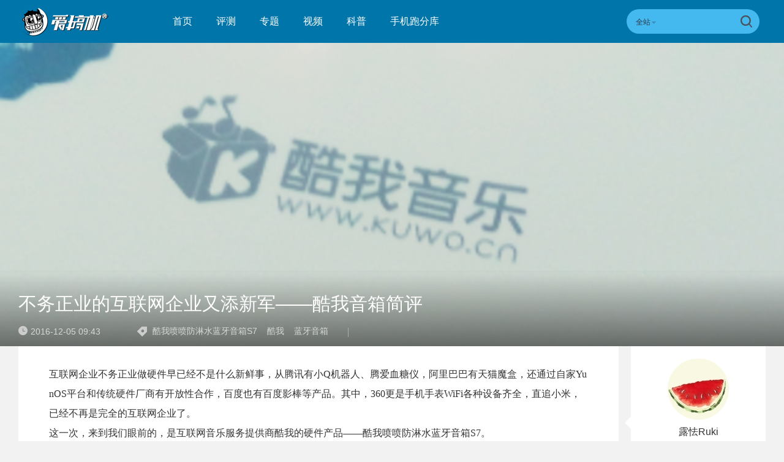

--- FILE ---
content_type: text/html; charset=UTF-8
request_url: https://www.igao7.com/news/201611/ixEPEsq4gATzjULs.html
body_size: 11749
content:
<!DOCTYPE html>
<html>
<head>
    <meta charset="UTF-8"/>
    <title>不务正业的互联网企业又添新军——酷我音箱简评 | 爱搞机</title>
            <link rel="dns-prefetch" href="//www.igao7.com">
        <link rel="dns-prefetch" href="//home.igao7.com">
        <link rel="dns-prefetch" href="//m.igao7.com">
        <link rel="dns-prefetch" href="//igao7.com">
        <meta content="always" name="referrer">
    <meta name="google-site-verification" content="4c2S0LRoSpcyGiNmASqakMSa7yVC9C8Jnu-IRNyq5oU" />
    <meta name="viewport" content="width=device-width; initial-scale=1.0; maximum-scale=1.0; user-scalable=1;">
    <meta property="qc:admins" content="10002525706451007656375" />
    <link rel="alternate" media="only screen and(max-width: 640px)" href="//m.igao7.com" />
            <meta name="keywords" content="酷我喷喷防淋水蓝牙音箱S7,酷我,蓝牙音箱" />
    <meta name="description" content="互联网企业不务正业做硬件早已经不是什么新鲜事，从腾讯有小Q机器人、腾爱血糖仪，阿里巴巴有天猫魔盒，还通过自家YunOS平台和传统硬件厂商有开放性合作，百度也有百" />
    <meta name="sogou_site_verification" content="ilkqV8FehD"/>
    <meta name="renderer" content="webkit">
    <link rel="cannoical" href="https://www.igao7.com/news/201611/ixEPEsq4gATzjULs.html">    <link rel="stylesheet"  type="text/css" href="https://www.igao7.com/resWeb/newIgao7/css/common/base.css?version=4620" media="all" />
    <!-- <link rel="stylesheet" type="text/css" href="https://www.igao7.com/resWeb/css/common/base.css?v=20150710" media="all" />-->
    <!-- <link rel="stylesheet" type="text/css" href="https://www.igao7.com/resWeb/igao7/css/common/common.css?v=20150710" media="all" /> -->

    <script>
        window.mobilecheck = function() {
            var check = false;
            (function(a,b){if(/(android|bb\d+|meego).+mobile|avantgo|bada\/|blackberry|blazer|compal|elaine|fennec|hiptop|iemobile|ip(hone|od)|iris|kindle|lge |maemo|midp|mmp|mobile.+firefox|netfront|opera m(ob|in)i|palm( os)?|phone|p(ixi|re)\/|plucker|pocket|psp|series(4|6)0|symbian|treo|up\.(browser|link)|vodafone|wap|windows ce|xda|xiino/i.test(a)||/1207|6310|6590|3gso|4thp|50[1-6]i|770s|802s|a wa|abac|ac(er|oo|s\-)|ai(ko|rn)|al(av|ca|co)|amoi|an(ex|ny|yw)|aptu|ar(ch|go)|as(te|us)|attw|au(di|\-m|r |s )|avan|be(ck|ll|nq)|bi(lb|rd)|bl(ac|az)|br(e|v)w|bumb|bw\-(n|u)|c55\/|capi|ccwa|cdm\-|cell|chtm|cldc|cmd\-|co(mp|nd)|craw|da(it|ll|ng)|dbte|dc\-s|devi|dica|dmob|do(c|p)o|ds(12|\-d)|el(49|ai)|em(l2|ul)|er(ic|k0)|esl8|ez([4-7]0|os|wa|ze)|fetc|fly(\-|_)|g1 u|g560|gene|gf\-5|g\-mo|go(\.w|od)|gr(ad|un)|haie|hcit|hd\-(m|p|t)|hei\-|hi(pt|ta)|hp( i|ip)|hs\-c|ht(c(\-| |_|a|g|p|s|t)|tp)|hu(aw|tc)|i\-(20|go|ma)|i230|iac( |\-|\/)|ibro|idea|ig01|ikom|im1k|inno|ipaq|iris|ja(t|v)a|jbro|jemu|jigs|kddi|keji|kgt( |\/)|klon|kpt |kwc\-|kyo(c|k)|le(no|xi)|lg( g|\/(k|l|u)|50|54|\-[a-w])|libw|lynx|m1\-w|m3ga|m50\/|ma(te|ui|xo)|mc(01|21|ca)|m\-cr|me(rc|ri)|mi(o8|oa|ts)|mmef|mo(01|02|bi|de|do|t(\-| |o|v)|zz)|mt(50|p1|v )|mwbp|mywa|n10[0-2]|n20[2-3]|n30(0|2)|n50(0|2|5)|n7(0(0|1)|10)|ne((c|m)\-|on|tf|wf|wg|wt)|nok(6|i)|nzph|o2im|op(ti|wv)|oran|owg1|p800|pan(a|d|t)|pdxg|pg(13|\-([1-8]|c))|phil|pire|pl(ay|uc)|pn\-2|po(ck|rt|se)|prox|psio|pt\-g|qa\-a|qc(07|12|21|32|60|\-[2-7]|i\-)|qtek|r380|r600|raks|rim9|ro(ve|zo)|s55\/|sa(ge|ma|mm|ms|ny|va)|sc(01|h\-|oo|p\-)|sdk\/|se(c(\-|0|1)|47|mc|nd|ri)|sgh\-|shar|sie(\-|m)|sk\-0|sl(45|id)|sm(al|ar|b3|it|t5)|so(ft|ny)|sp(01|h\-|v\-|v )|sy(01|mb)|t2(18|50)|t6(00|10|18)|ta(gt|lk)|tcl\-|tdg\-|tel(i|m)|tim\-|t\-mo|to(pl|sh)|ts(70|m\-|m3|m5)|tx\-9|up(\.b|g1|si)|utst|v400|v750|veri|vi(rg|te)|vk(40|5[0-3]|\-v)|vm40|voda|vulc|vx(52|53|60|61|70|80|81|83|85|98)|w3c(\-| )|webc|whit|wi(g |nc|nw)|wmlb|wonu|x700|yas\-|your|zeto|zte\-/i.test(a.substr(0,4)))check = true})(navigator.userAgent||navigator.vendor||window.opera);
            return check;
        }
        var check = mobilecheck();
        if(check && (window.location.host == 'www.igao7.com')){
            window.location.href="//m.igao7.com" + window.location.pathname + window.location.search;
        }
        if(!check && (window.location.host == 'm.igao7.com')){
            window.location.href="//www.igao7.com" + window.location.pathname + window.location.search;
        }

                //百度统计开始
        var _hmt = _hmt || [];
        (function() {
            var hm = document.createElement("script");
            hm.src = "//hm.baidu.com/hm.js?3f8db421a69b36c551ec1935a366b826";
            var s = document.getElementsByTagName("script")[0];
            s.parentNode.insertBefore(hm, s);
        })();
        //百度统计结束
        
        var SCRIPT_URL  = "https://www.igao7.com/";
        var BASE_URL    = "https://www.igao7.com/";
        var HOME_URL    = "https://home.igao7.com/";
        var IS_LOGIN    = "1";
        var LEIPHONE_HOME_URL = USER_CENTER  = "https://www.igao7.com";
        var HAITAO_URL  = "http://haitao.igao7.com";
        var TRYOUT_URL  = "http://tryout.igao7.com/";
        var PRODUCT_URL = "http://product.igao7.com/";
        var LIVE_URL = "http://live.igao7.com/";

        var now = new Date();
        if(now.getFullYear() == 2022 && now.getMonth() == 11 && now.getDate() < 7){
            document.querySelector('html').style.webkitFilter = 'grayscale(1)'
        }
    </script>

    <!--[if IE]>
    <script>
        (function(){var e="abbr, article, aside, audio, canvas, datalist, details, dialog, eventsource, figure, footer, header, hgroup, mark, menu, meter, nav, output, progress, section, time, video".split(', ');var i=e.length;while(i--){document.createElement(e[i])}})()
    </script>
    <![endif]-->

    <!--<script src="--><!--/resWeb/js/libs/sea.js"></script>-->
    <script type="text/javascript" src="https://www.igao7.com/resWeb/js/libs/jquery.js"></script>
    <script type="text/javascript" src='https://www.igao7.com/resWeb/js/libs/sea.js'></script>
    <script src="https://www.igao7.com/resCommon/js/yp_tipBoxes/tips.js"></script>
    <script>
        seajs.config({
            map:[
                ['.js','.js?20201223']
            ]
        });
        seajs.use('https://www.igao7.com/resWeb/newIgao7/js/common/global',function(){
                    });
    </script>
    </head>
<body>
<!-- 顶栏广告位 -->
<script>
    document.domain = "igao7.com";
    // 英鹏账号登录回调
    function yingpengIslogin_callback(){
        location.reload();
         //seajs.use('///resWeb/newIgao7/js/common/com_login',function(user) {
         //    user.init();
         //});
    }
</script>


    <div class="igao7-header ">
        <div class="igao7-header-top clr">
            <div class="inner">

                <a href="https://www.igao7.com" class='logo' title=''>
                    <img src="https://www.igao7.com/resWeb/newIgao7/images/common/logo2.png?1768935404" alt="爱搞机" />
                </a>

                <ul class="igao7-headerTop-nav">
                    <li class=" ">
                        <a href="https://www.igao7.com">首页</a>
                    </li>
                    <li class="">
                        <a href="https://www.igao7.com/category/all">评测</a>
                    </li>
                    <li  class="">
                        <a href="https://www.igao7.com/special/index">专题</a>
                    </li>
                    <li  class="">
                        <a href="https://www.igao7.com/video">视频</a>
                    </li>
                    <!--<li class="">
                    <a href="http://product.igao7.com/testReport/allList">体验</a>
                </li>-->
                    <li class="">
                        <a href="https://www.igao7.com/category/science">科普</a>
                    </li>
                    <li class="">
                        <a href="https://www.igao7.com/performancePhone">手机跑分库</a>
                    </li>

                    <!--<li class="">
                    <a href="https://www.igao7.com/events">活动</a>
                </li>-->
                    <!-- <li class="">
                    <a href="https://www.igao7.com/category/kuwan">酷玩</a>
                </li>
                <li class=" ">
                    <a href="http://product.igao7.com/productTopic">话题</a>
                </li>
                -->
                    <!-- <li class="">
                    <a href="http://product.igao7.com/preference/index">优选</a>
                </li>
                <li class="">
                    <a href="http://product.igao7.com/qa">问答</a>
                </li> -->
                                        <!-- <li class='li-lives'>
                    <a href="http://live.igao7.com">直播</a>
                    <div class="events-list">
                        
                                                <div class="ls finished">
                                                            <div class="date">09/06 19:30</div>
                                                        <a class="title" href="http://live.igao7.com/detail/76.html" target="_blank">发现更多美 vivo X23发布会</a>
                            <a href="http://live.igao7.com/detail/76.html" class="status">精彩回顾</a>
                        </div>
                                                <div class="ls finished">
                                                            <div class="date">06/29 14:30</div>
                                                        <a class="title" href="http://live.igao7.com/detail/75.html" target="_blank">未来旗舰 OPPO Find X发布会</a>
                            <a href="http://live.igao7.com/detail/75.html" class="status">精彩回顾</a>
                        </div>
                                                <div class="ls finished">
                                                            <div class="date">06/13 13:30</div>
                                                        <a class="title" href="http://live.igao7.com/detail/74.html" target="_blank">上海CES mingwork展厅直播</a>
                            <a href="http://live.igao7.com/detail/74.html" class="status">精彩回顾</a>
                        </div>
                        
                        <a href="http://live.igao7.com" class="more-lives" target="_blank">查看更多&gt;</a>
                    </div>
                </li> -->
                </ul>
<!--登录注释-->
<!--                <div class="ucenter clr yp-header-user" id="">-->
<!--                    <input type="hidden" id="is_login_tag_status" value="0">-->
<!--                    <div class="uc-container fr">-->
<!--                        <div class="ucenter-top clr">-->
<!--                            <span class="fr nickname">用户<i class="sprite"></i></span>-->
<!--                            <a class="fr" href="#"><img src="--><!--/resWeb/home/images/member/noLogin.jpg" height="36" width="36" alt=""></a>-->
<!--                        </div>-->
<!--                        <ul class="ucenter-links">-->
<!--                            <li class="l1"><a href="javascript:YP_LOGIN_WINDOW.show();"><i></i>登录</a></li>-->
<!--                            <li class="l2"><a href="javascript:YP_LOGIN_WINDOW.register_show();"><i></i>注册</a></li>-->
<!--                        </ul>-->
<!--                    </div>-->
<!--                </div>-->

                <!--<div class="igao7-header-message">

                <a href="https://home.igao7.com" class="bell">
                     <i class="ico"></i>
                     <em class="count"></em>
                </a>
            </div>-->

                <div class="igao7-header-search">
                    <form method="GET" action="https://www.igao7.com/search" style="height: 100%">
                        <div class="searchType">
                            <div class="sehType-name"><span class="site-name">全站</span><span class="arrow"></span></div>
                            <div class="sehType-list">
                                <p data-type="tv">视频</p>
                                <!-- <p data-type="tryout">试用</p> -->
                                <!-- <p data-type="product">产品</p> -->
                                <p data-type="report">体验</p>
                                <!-- <p data-type="productQa">问答</p> -->
                            </div>
                        </div>
                                                <input class="text" type="text" name="s" autocomplete="off" value="">
                        <input type="hidden" name="site" value="">
                        <input class="submit" type="submit" value="">
                    </form>
                </div>
            </div>
        </div>

        <!--<div class="igao7-header-nav header-nav-common">
        <div class="inner">
            <ul>
                <li class=" ">
                    <a href="https://www.igao7.com">首页</a>
                </li>
                <li class="">
                    <a href="https://www.igao7.com/category/all">评测</a>
                </li>
                <li  class="">
                    <a href="https://www.igao7.com/video">视频</a>
                </li>
                <li class="">
                    <a href="http://product.igao7.com/testReport/allList">体验</a>
                </li>
                 <li class="">
                    <a href="http://product.igao7.com/category/science">科普</a>
                </li>

                <li class="">
                    <a href="https://www.igao7.com/events">活动</a>
                </li>
                <!-- <li class="">
                    <a href="https://www.igao7.com/category/kuwan">酷玩</a>
                </li>
                <li class=" ">
                    <a href="http://product.igao7.com/productTopic">话题</a>
                </li>
                <li class="">
                    <a href="http://tryout.igao7.com">试用</a>
                </li> -->
        <!-- <li class="">
                    <a href="http://product.igao7.com/preference/index">优选</a>
                </li>
                <li class="">
                    <a href="http://product.igao7.com/qa">问答</a>
                </li> -->
                <!-- <li class='li-lives'>
                    <a href="http://live.igao7.com">直播</a>
                    <div class="events-list">
                        
                                                <div class="ls finished">
                                                            <div class="date">09/06 19:30</div>
                                                        <a class="title" href="http://live.igao7.com/detail/76.html" target="_blank">发现更多美 vivo X23发布会</a>
                            <a href="http://live.igao7.com/detail/76.html" class="status">精彩回顾</a>
                        </div>
                                                <div class="ls finished">
                                                            <div class="date">06/29 14:30</div>
                                                        <a class="title" href="http://live.igao7.com/detail/75.html" target="_blank">未来旗舰 OPPO Find X发布会</a>
                            <a href="http://live.igao7.com/detail/75.html" class="status">精彩回顾</a>
                        </div>
                                                <div class="ls finished">
                                                            <div class="date">06/13 13:30</div>
                                                        <a class="title" href="http://live.igao7.com/detail/74.html" target="_blank">上海CES mingwork展厅直播</a>
                            <a href="http://live.igao7.com/detail/74.html" class="status">精彩回顾</a>
                        </div>
                        
                        <a href="http://live.igao7.com" class="more-lives" target="_blank">查看更多&gt;</a>
                    </div>
                </li> -->
        <!--</ul>
    </div>
</div>-->
    </div>

<script type="text/javascript">
    var _item_id = "118619";
    var _item_type = "2";
    var ARTICLE_CATEGORY = "128";
</script>
<link rel="stylesheet"  type="text/css" href="https://www.igao7.com/resWeb/newIgao7/css/common/comment.css" media="all" />
<link rel="stylesheet"  type="text/css" href="https://www.igao7.com/resWeb/css/twentytwenty.css" media="all" />
<link rel="stylesheet"  type="text/css" href="https://www.igao7.com/resWeb/newIgao7/css/detail/detail.css?v=20190321" media="all" />
<link rel="stylesheet" type="text/css" href="https://www.igao7.com/resCommon/css/artCont_web_admin.css" media="all" />

<!-- 爱搞机文章详情页面 主体内容 -->
<div class="igao7-detail-banner ">
    <div class="bgImg">
        <img src="https://static.leiphone.com/uploads/new/article/pic/201611/58306fa370e21.png?imageMogr2/thumbnail/!1920x495r/gravity/Center/crop/1920x495/quality/90" alt="不务正业的互联网企业又添新军——酷我音箱简评">
    </div>
    <div class="shadow"></div>
    <div class="fix-txt">
        <a class="headline "><em></em>不务正业的互联网企业又添新军——酷我音箱简评</a>
        <div class="datas clr">
            <span class='time'><em></em>2016-12-05 09:43</span>
            <div class="tags">
                <em></em>
                                <a href="https://www.igao7.com/tag/酷我喷喷防淋水蓝牙音箱S7" target="_blank" title="酷我喷喷防淋水蓝牙音箱S7">酷我喷喷防淋水蓝牙音箱S7</a>
                                <a href="https://www.igao7.com/tag/酷我" target="_blank" title="酷我">酷我</a>
                                <a href="https://www.igao7.com/tag/蓝牙音箱" target="_blank" title="蓝牙音箱">蓝牙音箱</a>
                            </div>
            <div class="line"></div>
            <div class="cmt-nums">
                <a href="#lph-comment" id=''><span>0条</span>评论</a>
            </div>
        </div>
    </div>
    
</div>
<div class="igao7-detail-main">
    <div class="container clr">
        <div class="igao7-detail-left">
            <div class="content lph-article-comView">
                <!-- 文章详情页面 -->
               <p>互联网企业不务正业做硬件早已经不是什么新鲜事，从腾讯有小Q机器人、腾爱血糖仪，阿里巴巴有天猫魔盒，还通过自家YunOS平台和传统硬件厂商有开放性合作，百度也有百度影棒等产品。其中，360更是手机手表WiFi各种设备齐全，直追小米，已经不再是完全的互联网企业了。<br/>这一次，来到我们眼前的，是互联网音乐服务提供商酷我的硬件产品——酷我喷喷防淋水蓝牙音箱S7。</p><p>酷我音乐是国内较早起步的几家在线音乐平台之一，之后和酷狗音乐合并成为海洋音乐和中国音乐集团的一部分，自进入移动互联网时代以来，转型还算较为成功。前不久又和腾讯旗下QQ音乐合并成立新的中国音乐集团ＣＭＣ，成为行业巨头。</p><p>虽说已经和酷狗、QQ音乐成为一家，但三个品牌依然保持独立运营，此次推出的产品，便是“酷我”品牌对硬件产品的试水。</p><p>在线音乐服务商做硬件，酷我并非头一家。网易云音乐早前已经推出过多款车载硬件产品，而便携音箱领域，酷我应该是互联网厂商中第一个吃螃蟹的人。</p><p style="text-align: center;"><a href="https://static.leiphone.com/uploads/new/article/880_880/201611/5834616659b31.jpg?imageView2/2/w/880%7Cwatermark/1/image/aHR0cDovL3d3dy5pZ2FvNy5jb20vd2F0ZXJtYXJrLnBuZw==/dissolve/100/gravity/SouthEast/dx/15/dy/11" target="_blank"><img src="https://static.leiphone.com/uploads/new/article/880_880/201611/5834616659b31.jpg?imageView2/2/w/880%7Cwatermark/1/image/aHR0cDovL3d3dy5pZ2FvNy5jb20vd2F0ZXJtYXJrLnBuZw==/dissolve/100/gravity/SouthEast/dx/15/dy/11" alt="不务正业的互联网企业又添新军——酷我音箱简评"/></a></p><p>产品包装简约大气，这也是一般电子产品的普遍做法，虽然不算十分出彩，但总算达到及格线，“酷我音乐”的logo有种从手机里走出来的既视感，如果在实体店挑选同类产品，我会因此而更加关注它。</p><p style="text-align: center;">&nbsp;<a href="https://static.leiphone.com/uploads/new/article/880_880/201611/58345ed4019fc.gif" target="_blank"><img src="https://static.leiphone.com/uploads/new/article/880_880/201611/58345ed4019fc.gif" alt="不务正业的互联网企业又添新军——酷我音箱简评"/></a><a href="https://static.leiphone.com/uploads/new/article/880_880/201611/58345ee683dbc.gif" target="_blank"><img src="https://static.leiphone.com/uploads/new/article/880_880/201611/58345ee683dbc.gif" alt="不务正业的互联网企业又添新军——酷我音箱简评"/></a></p><p style="text-align: left;">不同于传统的天地盖式包装，酷我S7采用抽屉式包装，虽然不算很特别，也可谓有新意。打开包装依次是说明书、音箱以及相关配件。配件都有小小的磨砂塑料膜裹住。</p><p style="text-align: center;"><a href="https://static.leiphone.com/uploads/new/article/880_880/201612/5842aff6e185a.jpg?imageView2/2/w/880%7Cwatermark/1/image/aHR0cDovL3d3dy5pZ2FvNy5jb20vd2F0ZXJtYXJrLnBuZw==/dissolve/100/gravity/SouthEast/dx/15/dy/11" target="_blank"><img src="https://static.leiphone.com/uploads/new/article/880_880/201612/5842aff6e185a.jpg?imageView2/2/w/880%7Cwatermark/1/image/aHR0cDovL3d3dy5pZ2FvNy5jb20vd2F0ZXJtYXJrLnBuZw==/dissolve/100/gravity/SouthEast/dx/15/dy/11" alt="不务正业的互联网企业又添新军——酷我音箱简评"/></a></p><p>音箱本身造型是，主体是一个圆柱 ，发声单元在音箱上部，这样，不管朝哪个方向放置，都不会影响它的效果了。</p><p style="text-align: center;"><a href="https://static.leiphone.com/uploads/new/article/880_880/201612/5842b76063a95.jpg?imageView2/2/w/880%7Cwatermark/1/image/aHR0cDovL3d3dy5pZ2FvNy5jb20vd2F0ZXJtYXJrLnBuZw==/dissolve/100/gravity/SouthEast/dx/15/dy/11" target="_blank"><img src="https://static.leiphone.com/uploads/new/article/880_880/201612/5842b76063a95.jpg?imageView2/2/w/880%7Cwatermark/1/image/aHR0cDovL3d3dy5pZ2FvNy5jb20vd2F0ZXJtYXJrLnBuZw==/dissolve/100/gravity/SouthEast/dx/15/dy/11" alt="不务正业的互联网企业又添新军——酷我音箱简评"/></a></p><p>其圆心部分，金色的酷我logo很打眼。突出品牌，提高认知，这是一项非常正确的举措。</p><p>总体而言，酷我S7在外观上，我想到的词汇是“本分”。称不上多么惊艳，但是却说不出那里不够好，如同一个没有短板的木桶，作为一个便携音箱的职责，它没有一分让我失望。</p><p style="text-align: center;"><a href="https://static.leiphone.com/uploads/new/article/880_880/201612/5842ba7799044.jpg?imageView2/2/w/880%7Cwatermark/1/image/aHR0cDovL3d3dy5pZ2FvNy5jb20vd2F0ZXJtYXJrLnBuZw==/dissolve/100/gravity/SouthEast/dx/15/dy/11" target="_blank"><img src="https://static.leiphone.com/uploads/new/article/880_880/201612/5842ba7799044.jpg?imageView2/2/w/880%7Cwatermark/1/image/aHR0cDovL3d3dy5pZ2FvNy5jb20vd2F0ZXJtYXJrLnBuZw==/dissolve/100/gravity/SouthEast/dx/15/dy/11" alt="不务正业的互联网企业又添新军——酷我音箱简评"/></a></p><p>使用操作相当方便，长安电源键开机，轻松切换三种模式，通过蓝牙与手机相连也很方便，基本没有学习成本。对于各种app都支持，更不必担心“酷我的音箱，那我不用酷我音乐是不是就不能用了”这类问题，有图为证。</p><p>作为小摆件，它的颜值已经过硬，更出色的是，它作为便携产品的防淋水技能。对于那些洗澡爱唱歌的人来说，就可以淋漓尽致地享受音乐与洗澡带来的双重享受了。</p><p><a href="https://static.leiphone.com/uploads/new/article/880_880/201612/5842d5e140149.jpg?imageView2/2/w/880%7Cwatermark/1/image/aHR0cDovL3d3dy5pZ2FvNy5jb20vd2F0ZXJtYXJrLnBuZw==/dissolve/100/gravity/SouthEast/dx/15/dy/11" target="_blank"><img src="https://static.leiphone.com/uploads/new/article/880_880/201612/5842d5e140149.jpg?imageView2/2/w/880%7Cwatermark/1/image/aHR0cDovL3d3dy5pZ2FvNy5jb20vd2F0ZXJtYXJrLnBuZw==/dissolve/100/gravity/SouthEast/dx/15/dy/11" alt="不务正业的互联网企业又添新军——酷我音箱简评"/></a></p><p>开机第一句，和酷我音乐的app一样——好音质，用酷我。我对音质比较茫然，说不出什么好的词语来形容，只是感觉它的声音非常厚重有力，很有气场。对比室友的渣音质vivo音箱，简直一个天上一个地下 ，没有对比就没有伤害。</p><p>内容不多，但是我想表达的是，作为一款平价的大众消费品，酷我S7一定能拿到一个很不错的分数。试水硬件，酷我迈出第一步，也是迈出版权烧钱大战之泥潭的一步。在新的CMC中国音乐集团成立后，希望酷我，也希望各在线音乐平台，不再纠缠于版权之战，苦了用户。转型、放开，或许是服务音乐爱好者的另一种更好方式。能听到自己想听的歌，这是我作为一个普通用户的最基本也是目前最奢侈的愿望。</p><p><br/></p><p>每日获取免费试用与专业评测文资讯可关注搞机酷玩公众号（woaiqiku），&nbsp;每天还能2次免费机会领取数码产品！</p>


                <!-- 分享 -->
                <div class="pageActive clr">
                    <div class="bdsharebuttonbox bdshare-button-style0-24"   data-tag="share_170224" data-bd-bind="1487318462332">
                        <span class="s-txt">分享：</span>
                        <a href="javascript:;" class="bsd_tsina btn_weibo share-btn weibo-btn" data-cmd="tsina" title="点击分享到新浪微博"></a>
                        <a href="javascript:;" class="bsd_weixin btn_weixin share-btn weixin-btn" data-cmd="weixin" title="点击分享到微信"></a>
                       <!--  <a href="javascript:;" class="bds_more more-btn share-btn"  data-cmd="more">更多</a> -->
                    </div>
                </div>
                                <div class='userWrite-tips'><div>爱搞机试用文章由网友完成，不代表本站观点。</div></div>
                            </div>
            <!-- 相关文章 -->
                        <div class="igao7-relatePage">
                <div class="title">相关文章</div>
                <div class="list clr">
                    <ul>
                        
                        <li>
                            <div class="pic">
                                <a href="https://www.igao7.com/news/202101/lrJPqfHqYYgOTGY1.html" target="_blank" title="408元，无线充+蓝牙音箱二合一新品发布">
                                    <img src="https://static.leiphone.com/uploads/new/article/pic/202101/600175b9419cc.jpg?imageMogr2/thumbnail/!220x124r/gravity/Center/crop/220x124/quality/90" alt=""/>
                                </a>
                            </div>
                            <div class="name">
                                <a href="https://www.igao7.com/news/202101/lrJPqfHqYYgOTGY1.html" target="_blank" title="408元，无线充+蓝牙音箱二合一新品发布">
                                    408元，无线充+蓝牙音箱二合一新品发布                                </a>
                            </div>
                            <div class="time">01月15日 19:00</div>
                        </li>
                        
                        <li>
                            <div class="pic">
                                <a href="https://www.igao7.com/news/201810/VvR5M2J1hi4jZUtN.html" target="_blank" title="防水防尘派对新宠 索尼蓝牙音箱SRS-XB41体验">
                                    <img src="https://static.leiphone.com/uploads/new/article/pic/201810/5bd731ae7f77c.jpg?imageMogr2/thumbnail/!220x124r/gravity/Center/crop/220x124/quality/90" alt=""/>
                                </a>
                            </div>
                            <div class="name">
                                <a href="https://www.igao7.com/news/201810/VvR5M2J1hi4jZUtN.html" target="_blank" title="防水防尘派对新宠 索尼蓝牙音箱SRS-XB41体验">
                                    防水防尘派对新宠 索尼蓝牙音箱SRS-XB41体验                                </a>
                            </div>
                            <div class="time">10月30日 00:13</div>
                        </li>
                        
                        <li>
                            <div class="pic">
                                <a href="https://www.igao7.com/news/201807/6zmLayxSU4jYS4BZ.html" target="_blank" title="小米蓝牙电脑音箱发布，399元了解下？">
                                    <img src="https://static.leiphone.com/uploads/new/article/pic/201807/5b60370c88f65.png?imageMogr2/thumbnail/!220x124r/gravity/Center/crop/220x124/quality/90" alt=""/>
                                </a>
                            </div>
                            <div class="name">
                                <a href="https://www.igao7.com/news/201807/6zmLayxSU4jYS4BZ.html" target="_blank" title="小米蓝牙电脑音箱发布，399元了解下？">
                                    小米蓝牙电脑音箱发布，399元了解下？                                </a>
                            </div>
                            <div class="time">07月31日 18:15</div>
                        </li>
                        
                        <li>
                            <div class="pic">
                                <a href="https://www.igao7.com/news/201805/C6n3F6eQKwdV1ZYT.html" target="_blank" title="索尼蓝牙音箱SRS-HG10与Bose Mini 2对比评测：声色俱佳还是大法强">
                                    <img src="https://static.leiphone.com/uploads/new/article/pic/201805/5afa611c75c72.jpg?imageMogr2/thumbnail/!220x124r/gravity/Center/crop/220x124/quality/90" alt=""/>
                                </a>
                            </div>
                            <div class="name">
                                <a href="https://www.igao7.com/news/201805/C6n3F6eQKwdV1ZYT.html" target="_blank" title="索尼蓝牙音箱SRS-HG10与Bose Mini 2对比评测：声色俱佳还是大法强">
                                    索尼蓝牙音箱SRS-HG10与Bose Mini 2对比评测：声色俱佳还是大法强                                </a>
                            </div>
                            <div class="time">05月14日 14:42</div>
                        </li>
                                                
                    </ul>
                </div>
            </div>
            
                        <!-- 点评讨论 -->
<!--            <div class="igao7-detail-comment">-->
<!--                <div class="title">点评讨论</div>-->
<!---->
<!--                <div class="article-coment">-->
<!--                    <div class="lp-comment useComJs" id="lph-comment">-->
                        <input id="lp_item_id" type="hidden" name="item_id" value="118619">
                        <input id="lp_item_type" type="hidden" name="type" value="2">
<!---->
<!--                        <div class="h2 clr">-->
<!--                            --><!--                            <div class="user">-->
<!--                                <img width="40" src="--><!--" alt="">-->
<!--                                <span class="name">--><!--</span>-->
<!--                            </div>-->
<!--                            --><!--                        </div>-->
<!--                        <div class="submit clr" id="commentForm">-->
<!--                            <div class="text">-->
<!--                                <textarea name="Comment[content]" placeholder="想说什么..." id="saytext0"></textarea>-->
<!--                            </div>-->
<!--                            <div class="sub clr publishtosina">-->
<!--                                <span class="emotionc emotion0" data-emotion="0">表情</span>-->
<!--                                <div class="qqFace" style="position:absolute; display:none; z-index:10"></div>-->
<!--                                <button type="submit" title="提交">提交</button>-->
<!--                            </div>-->
<!--                        </div>-->
<!--                    </div>-->
<!--                </div>-->
<!--            </div>-->
        </div>
                        <div class="igao7-detail-aside">
            <em class='l-arrow'></em>
            <div class="page-author">
                <a href="https://home.igao7.com/other/index/memberId/4055170" class="avater" target="_blank">
                    <img src="https://www.igao7.com/uploads/new/avatar/04/05/51/70_avatar_pic_100_100.jpg?updateTime=1" width="100"/>
                </a>
                <a href="https://home.igao7.com/other/index/memberId/4055170" class="name" target="_blank">露怯Ruki</a>
                <div class="tags">
                    普通                </div>
                <div class="sign">
                    <em class='pre'></em>
                    福利！                    <em class="nex"></em>
                </div>
                <div class="btns">
                                            <a href="javascript:void(0);" data-member-id="4055170" class="member_focus">+关注</a>
                                    </div>
            </div>
            <!-- 侧边导航栏 -->
            <div class="aside-menu">
                <ul>
                    
                </ul>
            </div>


        </div>
            </div>
</div>


<!-- 底部 -->
<script>
  seajs.use(['https://www.igao7.com/resWeb/newIgao7/js/detail/detail']);
</script>

<!-- 分享 -->
<div class="articleShare bdsharebuttonbox bdshare-button-style0-24" id='articleShare'  data-tag="share_170224" data-bd-bind="1487318462332">
    <a href="javascript:;" class="bsd_tsina btn_weibo" data-cmd="tsina" title="点击分享到新浪微博"><i></i><span>分享微博</span></a>
    <a href="javascript:;" class="bsd_weixin btn_weixin" data-cmd="weixin" title="点击分享到微信"><i></i><span>分享微信</span></a>
    <div class="pop_qr">
        <div class="qr_img">
            <img src="https://www.igao7.com/resWeb/newIgao7/images/common/qrcode.jpg" alt="爱搞机微信">
            <p>爱搞机微信</P>
        </div>
        <div class="qr_img">
            <img src="https://www.igao7.com/resWeb/newIgao7/images/common/qrcode2_2.jpg" alt="搞机啦微信">
            <p>搞机啦微信</P>
        </div>
        <span class="arrow"></span>
    </div>
</div>
<script>
    window._bd_share_config = {
        common:{
            bdMiniList:['tsina','weixin']
        },
        share : [
            {
                bdText : '不务正业的互联网企业又添新军——酷我音箱简评',
                bdDesc : '互联网企业不务正业做硬件早已经不是什么新鲜事，从腾讯有小Q机器人、腾爱血糖仪，阿里巴巴有天猫魔盒，还通过自家YunOS平台和传统硬件厂商有开放性合作，百度也有百',
                bdUrl : 'https://www.igao7.com/news/201611/ixEPEsq4gATzjULs.html',
                bdPic : 'https://static.leiphone.com/uploads/new/article/pic/201611/58307006240cf.jpg',
                "tag" : "share_170224",
                "bdSize" : 24
            },
        ],
    }
    //with(document)0[(getElementsByTagName('head')[0]||body).appendChild(createElement('script')).src='http://bdimg.share.baidu.com/static/api/js/share.js?cdnversion='+~(-new Date()/36e5)];

</script>
</script><div class="footer">
    <div class="ft-top">
        <div class="inner clr">
            <a href="https://www.igao7.com" class="f-logo">
                <img src="https://www.igao7.com/resWeb/newIgao7/images/common/igao7-fLogo2.png?v=20181206" alt="爱搞机">
            </a>
            <div class="ft-nav">
                <ul class="footer-we clr">
                    <li><a href="https://www.igao7.com/us/contact">联系我们</a></li>
                    <li><a href="https://www.igao7.com/us/index">关于我们</a></li>
                    <li><a href="https://www.igao7.com/us/contact">商务合作</a></li>
                </ul>
            </div>
            <div class="ft-link">
                <div class="name">友情链接：</div>
                <div class="ft-link-list">
                                                                <span class="linkLi"><a href="http://www.leiphone.com" target="_blank">雷锋网</a></span><b>|</b>
                                            <span class="linkLi"><a href="http://www.18touch.com/" target="_blank">超好玩</a></span><b>|</b>
                                            <span class="linkLi"><a href="http://bbs.360.cn" target="_blank">360社区</a></span><b>|</b>
                                            <span class="linkLi"><a href="http://www.72byte.com" target="_blank">72变</a></span><b>|</b>
                                            <span class="linkLi"><a href="http://bbs.lenovomobile.cn" target="_blank">联想手机社区</a></span><b>|</b>
                                            <span class="linkLi"><a href="http://www.taihuoniao.com" target="_blank">太火鸟</a></span><b>|</b>
                                            <span class="linkLi"><a href="http://bbs.xiaomi.cn/" target="_blank">小米社区</a></span><b>|</b>
                                            <span class="linkLi"><a href="http://www.iheima.com/" target="_blank">i黑马</a></span><b>|</b>
                                            <span class="linkLi"><a href="http://bbs.cnmo.com/" target="_blank">手机中国论坛</a></span><b>|</b>
                                            <span class="linkLi"><a href="http://www.tvhome.com/" target="_blank">电视之家</a></span><b>|</b>
                                            <span class="linkLi"><a href="http://www.feng.com/" target="_blank">威锋网</a></span><b>|</b>
                                            <span class="linkLi"><a href="http://www.chinafix.com/" target="_blank">迅维论坛</a></span><b>|</b>
                                    </div>
            </div>

            <div class="ft-code">
                <div class="items">
                    <div class="code">
                        <img src="https://www.igao7.com/resWeb/newIgao7/images/common/qrcode.jpg" alt="爱搞机微信">
                    </div>
                    <div class="name">爱搞机微信</div>
                </div>
                <div class="items">
                    <div class="code">
                        <img src="https://www.igao7.com/resWeb/newIgao7/images/common/qrcode2_2.jpg" alt="搞机啦微信">
                    </div>
                    <div class="name">搞机啦微信</div>
                </div>
            </div>
        </div>
    </div>

    <!-- 友情链接begin -->
    <!--<div class="ft-link">
        <div class="inner clr">
            <div class="ftLink-tit">友情链接：<i></i></div>
                <div class="ftLink-list">
                                                            <a href="http://www.leiphone.com" target="_blank">雷锋网</a><b>|</b>
                                        <a href="http://www.18touch.com/" target="_blank">超好玩</a><b>|</b>
                                        <a href="http://bbs.360.cn" target="_blank">360社区</a><b>|</b>
                                        <a href="http://www.72byte.com" target="_blank">72变</a><b>|</b>
                                        <a href="http://bbs.lenovomobile.cn" target="_blank">联想手机社区</a><b>|</b>
                                        <a href="http://www.taihuoniao.com" target="_blank">太火鸟</a><b>|</b>
                                        <a href="http://bbs.xiaomi.cn/" target="_blank">小米社区</a><b>|</b>
                                        <a href="http://www.iheima.com/" target="_blank">i黑马</a><b>|</b>
                                        <a href="http://bbs.cnmo.com/" target="_blank">手机中国论坛</a><b>|</b>
                                        <a href="http://www.tvhome.com/" target="_blank">电视之家</a><b>|</b>
                                        <a href="http://www.feng.com/" target="_blank">威锋网</a><b>|</b>
                                        <a href="http://www.chinafix.com/" target="_blank">迅维论坛</a><b>|</b>
                                    </div>
        </div>
    </div>-->
    <!-- 友情链接end -->

    <div class="ft-copyright">
        <div class="inner">
            <p>
                <span>Copyright 2011-2024 爱搞机 深圳英鹏信息技术股份有限公司 版权所有 </span>
                <a href="https://beian.miit.gov.cn/" target="_blank">粤ICP备11095991号-5</a>
                &nbsp;&nbsp;
<!--                    <a href="//www.igao7.com/resWeb/images/ICP.jpg" target="_blank" style="color:#6f6f6f">ICP证粤B2-20150332</a>-->

                    <a href="//www.miitbeian.gov.cn/" target="_blank"><!-- 粤公网安备 44030502000069号 --></a>

                    <a href="//www.qiniu.com/" target="_blank" rel="nofollow" class="qiniu" style="border: none;padding:0px;">
                        <img src="//www.igao7.com/resWeb/newIgao7/images/common/qiniu.jpg" style="border: none;padding:0px;">
                    </a>
            </p>
        </div>
    </div>
</div>

<!-- 撰写体验 弹窗 -->
<div class="mask"></div>
<div class="igao7Common-pop" id='igao7Support-pop'>
    <em class='closePop'></em>
    <div class="inputBox clr">
        <input type="text" placeholder="输入您要撰写体验的产品名称" />
        <input type="submit" value="确定" />
        <input type="hidden" name="total_page" value="1">
        <input type="hidden" name="page" value="1">
    </div>
    <!-- 产品内容 非空 -->
    <div class="proName-list">
        <div class="tit">推荐产品</div>
        <ul class="clr ul1">
                            <li data-lis="9441">
                    <a href="http://product.igao7.com/testReport/create/product_id/9441" target="_blank" title="">
                        <div class="pic">
                            <img src="https://static.leiphone.com/uploads/new/product/pic/201609/57d0d9f737fdc.png?imageMogr2/thumbnail/!158x98r/gravity/Center/crop/158x98/quality/90" width="158" height="98">
                        </div>
                        <div class="name">AirPods</div>
                    </a>
                </li>
                            <li data-lis="1861">
                    <a href="http://product.igao7.com/testReport/create/product_id/1861" target="_blank" title="">
                        <div class="pic">
                            <img src="https://static.leiphone.com/uploads/new/product/pic/201511/56459648d4925.jpg?imageMogr2/thumbnail/!158x98r/gravity/Center/crop/158x98/quality/90" width="158" height="98">
                        </div>
                        <div class="name">O2云音响</div>
                    </a>
                </li>
                            <li data-lis="2092">
                    <a href="http://product.igao7.com/testReport/create/product_id/2092" target="_blank" title="">
                        <div class="pic">
                            <img src="https://static.leiphone.com/uploads/new/product/pic/201509/560121e9d7c7c.jpg?imageMogr2/thumbnail/!158x98r/gravity/Center/crop/158x98/quality/90" width="158" height="98">
                        </div>
                        <div class="name">小米蓝牙音箱</div>
                    </a>
                </li>
                            <li data-lis="7737">
                    <a href="http://product.igao7.com/testReport/create/product_id/7737" target="_blank" title="">
                        <div class="pic">
                            <img src="https://static.leiphone.com/uploads/new/product/pic/201602/56cae04c08a89.png?imageMogr2/thumbnail/!158x98r/gravity/Center/crop/158x98/quality/90" width="158" height="98">
                        </div>
                        <div class="name">索尼 Xperia Ear 蓝牙耳机</div>
                    </a>
                </li>
                    </ul>
        <!-- 产品内容 为空 -->
        <div class="proName-null">
            <p>
                抱歉，产品库没有您要找的产品
            </p>
            <div class="btns">
                <a href="http://product.igao7.com/create " target="_blank">我来分享该产品</a>
            </div>
        </div>
        <div class="tit">试用</div>
        <ul class="clr tryoutItemUl" style="text-align:center">
            <!-- 这里放内容 -->
        </ul>
        <div class="arrows">
            <a href="javascript:;" class='next'><em></em></a>
            <a href="javascript:;" class='prev'><em></em></a>
        </div>
    </div>

</div>


<!-- 投稿 -->
<!--<div class="subReport" id='subReport'>
    <a href="javascript:;"><i></i><span>投稿</span></a>
</div>-->

<!-- 回到顶部 -->
<div class="gotoBar">
    <a href="javascript:;" class="top" rel="nofollow" data-goto="0" data-start="100" title="返回顶部"><em></em></a>
</div>
<img id="request_log" src="" alt="" style="display: none;">
<script type="text/javascript">
    //document.getElementById('request_log').src="https://www.igao7.com/site/requestLog?referfer="+document.referrer+"&v=20160722";
    with(document)0[(getElementsByTagName('head')[0]||body).appendChild(createElement('script')).src='https://www.igao7.com/resWeb/home/js/login/yp_login.js?cdnversion=20160722'];
</script>
</body>
</html>


--- FILE ---
content_type: text/css
request_url: https://www.igao7.com/resWeb/newIgao7/css/common/base.css?version=4620
body_size: 10269
content:
@charset "utf-8";
/* =s start */
html{-webkit-tap-highlight-color: rgba(0,0,0,0);-webkit-overflow-scrolling: touch;-webkit-text-size-adjust: 100%;-ms-text-size-adjust: 100%;-ms-overflow-style: -ms-autohiding-scrollbar;}
body,div,dl,dt,dd,ul,ol,li,h1,h2,h3,h4,h5,h6,pre,code,form,fieldset,legend,input,textarea,p,blockquote,th,td{margin:0;padding:0;}
table{border-collapse:collapse;border-spacing:0;}
fieldset,img{border:0;}
address,caption,cite,code,dfn,em,strong,th,var{font-style:normal;font-weight:normal;}
li{list-style:none;}
caption,th{text-align:left;}
h1,h2,h3,h4,h5,h6{font-size:100%;font-weight:normal;}
q:before,q:after{content:'';}
abbr,acronym{border:0;font-variant:normal;}
sup{vertical-align:sup;}
sub{vertical-align:sub;}
input,textarea,select{font-family:inherit;font-size:inherit;font-weight:inherit;}
input,textarea,select{*font-size:100%;}
legend{color:#000;}
/* =e Reset */

/* =s base */
header,footer,nav{display: block;}
::-moz-selection{background:#fe917b; color:#fff;} 
::selection {background:#fe917b; color:#fff;} 
html,body{background:#F2F2F2;}
body{font-family:"microsoft yahei",Arial;color:#000; -webkit-font-smoothing:antialiased;}
i{font-style:normal;}
a{text-decoration: none;color: #333;border: 0;font-size: 100%;margin: 0;padding: 0;vertical-align: baseline;-webkit-transition: all 0.3s ease-in;-moz-transition: all 0.3s ease-in;transition: all 0.3s ease-in;-o-transition: all 0.3s ease-in;}
.clr:after{clear: both;content:'\0020';display: block;visibility:hidden;height:0;}
.clr{zoom:1;}
.inner{width:1100px;margin:0 auto;position: relative;}
.fl{float: left;}
.fr{float: right;}
/* =e base */

/*top-banner*/
.top-banner{position: fixed;height: 100px;overflow: hidden;display: none;width: 100%;left: 0;top:0;z-index:2;}
.top-banner img{position: absolute;left: 50%;margin-left: -960px;top:0;}

/* s= 低版本浏览器提示*/
.explorer{display: none;padding: 28px 0;background-color: #fde9d0;text-align: center;font-size: 14px;color: #d36b4b;}
.explorer .ico{display: inline-block;background: url('../../images/common/explorer.png') no-repeat;vertical-align: middle;margin-left: 20px;}
.explorer .warn{ background-position:-2px -12px;width: 29px;height: 24px;margin-right: 8px;margin-left: 0;}
.explorer span{cursor: pointer;}
.explorer .exp-ico1{background-position: -35px -1px;width: 41px;height: 39px;}
.explorer .exp-ico2{background-position: -79px -1px;width: 39px;height: 37px;}
.explorer .exp-ico3{background-position: -121px 0;width: 41px;height: 41px;}
.explorer .exp-ico4{background-position: -165px 0;width: 43px;height: 45px;}
.explorer .exp-ico5{background-position: -210px -2px;width: 39px;height: 39px;}
/* e= 低版本浏览器提示*/

.padTop{padding-top:70px; }
/*header*/
.igao7-header2{
  position: fixed;
  width: 100%;
  left: 0;
  top: 0;
  transition:all 0.25s ease-in-out;
  -moz-transition:all 0.25s ease-in-out;
  -webkit-transition:all 0.25s ease-in-out;
  transform: translate3d(-121px);
  -moz-transform: translate3d(-121px);
  -webkit-transform: translate3d(-121px);
  /*-webkit-transform: translateZ(-121px);*/
  top: 0;
  z-index: 9;
  /*height:121px;*/background: #fff;
  min-width: 1200px;
}
.igao7-header2.show{/*display: block*/;
  
  top: -121px;
  transform: translate3d(0);
  -moz-transform: translate3d(0);
  -webkit-transform: translate3d(0);
}

/*logo*/
.igao7-header-top{height:70px;background: #0075aa; }
.igao7-header-top .logo{float: left;margin-top: 11px;width:155px;overflow:hidden;margin-right: 70px;}

/*search*/
.igao7-header-search{float:right;margin-top:15px;;/*width:280px;*/height:40px;line-height:30px\0;margin-right: 10px;background: #43b9ef;border-radius: 20px;-webkit-border-radius: 20px;}
.igao7-header-search.fos{background: #F0F4FB}

.igao7-header-search .searchType{float: left;width: 62px;text-align: center;position: relative;}
.igao7-header-search .searchType .sehType-name{height: 20px;font-size: 12px;color: #2f3645;line-height: 20px;margin: 11px 0;cursor: pointer;}
.igao7-header-search .searchType .sehType-name .arrow{vertical-align: middle;display: inline-block;margin-left: 2px;background: url(../../images/common/igao7_spirit.png) no-repeat -361px -14px;width: 7px;height: 4px;}
.igao7-header-search .searchType .sehType-name .arrow{
	-webkit-transition:all ease-in-out 0.3s;
	-moz-transition:all ease-in-out 0.3s;
	-o-transition:all ease-in-out 0.3s;
	transition:all ease-in-out 0.3s;
}
.igao7-header-search .searchType .sehType-name:hover .arrow{
	-webkit-transform:rotate(180deg);
	-moz-transform:rotate(180deg);
	-o-transform:rotate(180deg);
	transform:rotate(180deg);
}
.igao7-header-search .searchType:hover .sehType-name{padding: 11px 0;margin: 0;}
.igao7-header-search .searchType .sehType-list{display: none;position: absolute;z-index: 101;left: 0px;top: 40px;width: 62px;text-align: center;border-top: 0}
.igao7-header-search .searchType .sehType-list p{line-height: 30px;cursor: pointer;background: rgba(27,35,53,0.8);color: #fff;font-size: 12px;}
.igao7-header-search .searchType .sehType-list p:hover{background: rgba(27,35,53,1);}
/*.igao7-header-search .searchType:hover .sehType-list{display: block;}*/
.igao7-header-search .text{float:left;padding-left:5px;width:110px;height:100%;outline:0;border:0;background:transparent;font-size: 14px;color: #abaaaa;}
.igao7-header-search .submit{float:right;outline: 0;width:40px;height:100%;border:0;background:url(../../images/common/igao7_spirit.png) no-repeat 6px 8px;cursor:pointer}

/*消息*/
.igao7-header-message{float:right; width:65px;position: relative;height: 70px;}
.igao7-header-message .bell{position: relative; display: block;;width:65px;height: 70px;border-top: 0;border-bottom: 0;}
.igao7-header-message .bell{
  -webkit-transition:all 0s;
  -moz-transition:all 0s;
  -o-transition:all 0s;
  transition:all 0s;
  -webkit-animation:all 0s;
  -moz-animation:all 0s;
  -o-animation:all 0s;
  animation:all 0s;
}

.igao7-header-message i{background: url(../../images/common/igao7_spirit.png) no-repeat -34px -2px;width: 21px;height: 27px;display: block;-webkit-border-radius:5px;border-radius:5px;border:1px solid transparent;position: relative;z-index:102;top:19px;margin: 0 auto;}
.igao7-header-message .bell .count{display: none;position: relative;top: 23px;text-align: center;font-size: 14px;color: #42818b;}
.igao7-header-message .expand .count{display: block;text-align: center;font-size: 14px;display: block;position: relative;}
/*.igao7-header-message .bell.expand{background: #fff;}*/
/*add*/
.igao7-header-message .bell.expand{z-index: 8;background: #333740;position: absolute;height: 83px;right: 0;top:0;}
.igao7-header-message .bell.expand .ico{background-position:-331px -43px}
.igao7-header-message .bell.expand .count{color: #fff;}
.igao7-header-message .bell-shake{ 
  -webkit-animation:bellshake 2s linear 2s infinite;
  -moz-animation:bellshake 2s linear 2s infinite;
  animation:bellshake 2s linear 2s infinite;
  -webkit-transform-origin:top center;
  -moz-transform-origin:top center;
  transform-origin:top center
}

.igao7-header-message .bell.hover{background: #fff;}

.igao7-header-message .message{
  display: none;
  width:282px;
  background: #fff;
  -webkit-box-shadow: 1px 1px 5px #e2e2e2;
  -moz-box-shadow: 1px 1px 5px #e2e2e2;
  box-shadow: 1px 1px 5px #e2e2e2;
  position: absolute;
  right: 0px;
  top: 70px;
  z-index: 7;
  padding: 5px 0;
}
.igao7-header-message .message .select-all{
  height:20px;
  position: relative;
}
.igao7-header-message .message ul li{
  position: relative;
}
.igao7-header-message .message ul li:hover{background: #EFEFEF;}
.igao7-header-message .message ul li a{
  display:block;
  margin: 0px 24px;
  padding: 10px 0;
  border-bottom: 1px dotted #E0E0E0;
  font-size: 14px;
  color: #666;
  position: relative;
}
.igao7-header-message .message ul li .read{cursor: pointer;position: absolute;right: 0px;top: 10px;background: url(../../images/common/igao7_spirit.png) no-repeat -277px -11px;width: 20px;height: 20px;}
.igao7-header-message .message ul li .read:hover{background-position: -247px -10px;;}
.igao7-header-message .message ul li a p{font-size: 14px;color: #666;line-height: 24px;}
.igao7-header-message .message ul li a .p-type{color: #333;font-weight: bold;font-size: 14px;padding-bottom: 5px;}
.igao7-header-message .message ul li a p span{color: #54aebc;}
.igao7-header-message .message .readed p{
  color: #ccc;
}
.igao7-header-message .message .select-all .success,
.igao7-header-message .message .success{
  display:block;
  width:21px;
  height:14px;
  background: url(../../images/success.png) 0 -15px;
  position: absolute;
  top:50%;
  margin-top: -7px;
  right:80px;
  cursor:pointer;
}
.igao7-header-message .message .select-all .success{
  right:20px;
}
.igao7-header-message .message .success:hover{
  background-position: 0 0;
}
.igao7-header-message .message .pubtime{
  position: absolute;
  top: 50%;
  right: 15px;
  width: 60px;
  margin-top: -10.5px;
  color: #e7b6a6;
  font-size: 12px;
}
.igao7-header-message .message .check-all{
  text-align: center;
  padding: 10px 0;
}
.igao7-header-message .message .check-all a{
  font-size: 12px;
  color: #333;
}

.igao7-headerTop-nav{
	float: left;
}
.igao7-headerTop-nav li{
	float: left;
	margin-left: 15px;
}
.igao7-headerTop-nav li a{
	transition: all ease-in-out 0.3s;
	font-size: 16px;
	display: inline-block;
	color: #fff;
	padding: 0 12px;
	line-height: 70px;
	position: relative;
}

.igao7-headerTop-nav li.current a{
  font-weight: bold;
}
.igao7-headerTop-nav li.current a:before{
  content: '';
  width: 100%;
  height: 4px;
  background: #fff;
  left: 0;bottom: 0;
  position: absolute;
  border-radius: 2px;
  -webkit-border-radius:2px;
}


/*头部用户个人消息*/
.ucenter {
	float: right;
    margin-left: 0px;
    line-height: 40px;
    /*width: 132px;*/
    font-size: 14px;
}
.ucenter .ucenter-top {
  position: relative ;
  cursor: pointer;
  padding: 0 10px 0 10px;
  height: 70px;
  /*width: 100px;*/
}
.ucenter .nickname {
  padding: 0 17px 0 8px;
 /* max-width: 60px;*/
  overflow: hidden;
  line-height: 70px;
  white-space: nowrap;
  text-overflow: ellipsis;
  color: #fff;
  font-size: 14px;
 /* min-width: 35px;*/
  width: 38px;
}
.ucenter .nickname i {
  display: inline-block;
  background: url(../../images/common/igao7_spirit.png) no-repeat -68px -11px;
  width: 11px;
  height: 6px;
  position: absolute;
  right: 10px;
  top: 32px;
  transition: -webkit-transform .25s;
  transition: transform .25s;
}
.ucenter img{width: 36px;height: 36px;border-radius: 50%;display: block;margin-top: 17px;}
.ucenter .uc-container {
  position: relative;
}
.ucenter .uc-container:hover .ucenter-links {
  display: block;
}
.ucenter .uc-container:hover .ucenter-top {
 background: #213446;
}
.ucenter .uc-container:hover .nickname i {
  -webkit-transform: rotate(180deg);
      -ms-transform: rotate(180deg);
          transform: rotate(180deg);
}
.ucenter .ucenter-links {
  position: absolute;
  width: 100%;
	min-width: 100px;
  left: 0;
  top: 70px;
  display: none;
  z-index: 9;
  box-sizing:border-box;
  -o-box-sizing:border-box;
  -ms-box-sizing:border-box;
  -webkit-box-sizing:border-box;
    border-bottom-left-radius: 3px;
    border-bottom-right-radius: 3px;
}
.ucenter .ucenter-links li {
    height: 40px;
    padding: 0 10px 0 24px;
    background: rgba(27,35,53,0.88);
}
.ucenter .ucenter-links li:hover{background: rgba(27,35,53,1);}
.ucenter .ucenter-links li a {
  display: block;
  line-height: 40px;
  color: #c3c6cd;
  font-size: 13px;
}
.ucenter .ucenter-links li i {
  position: relative;
  top: 2px;
  margin-right: 8px;
  display: inline-block;
  background: url(../../images/common/igao7_spirit.png) no-repeat ;
}
.ucenter .ucenter-links li.l1 i {
  background-position: -190px -8px;
  width: 17px;
  height: 19px;
}
.ucenter .ucenter-links li.l2 i {
  background-position:  -217px -9px;
  width: 19px;
  height: 21px;
}
.ucenter .ucenter-links li.l3 i {
  background-position:  -96px -6px;
  width: 15px;
  height: 20px;
}
.ucenter .ucenter-links li.l4 i {
  background-position:  -122px -7px;
  width: 16px;
  height: 18px;
}
.ucenter .ucenter-links li.l5 i {
  background-position:-143px -10px;
  width: 16px;
  height: 16px;
}
.ucenter .ucenter-links li.l6 i {
  background-position: -162px -8px;
  width: 16px;
  height: 17px;
}
.ucenter .ucenter-links li.l7 i {
  background-position: -391px -34px;
  width: 18px;
  height: 18px;
  vertical-align: -2px;
}

/*nav*/
.igao7-header-nav{height: 50px;border-bottom:1px solid #e0e0e0;background: #fff;}
.igao7-header-nav li{float: left;margin-right: 50px;}
.igao7-header-nav li a{transition:all ease-in-out 0s;font-size: 14px;display: inline-block;color: #333;padding: 0 12px;line-height: 50px;position: relative;}
.igao7-header-nav li.current a,
.igao7-header-nav li:hover a{color: #1ea9be;}
.igao7-header-nav li.current a:before{
	content: '';
	position: absolute;
	width: 100%;
	height: 1px;
	background: #1ea9be;
	left: 0;
	bottom:-1px;
}



/*s =搞机评测 css*/
.igao7-test-main{margin-top:30px;}
.igao7-test-main .title{font-size: 24px;color: #000;/*margin-bottom: 15px;*/}
.igao7-test-left{width: 765px;float: left;}
.igao7-test-list .items{
	margin: 20px 0 5px 0;
	position: relative;
	background: #fff;
}
.igao7-test-list .items .type{
    position: absolute;
    left: 0;
    top: 0;
    z-index: 2;
    width: 60px;
    height: 28px;
    background: #557de4;
    color: #fff;
    font-size: 14px;
    text-align: center;
    line-height: 28px;
}
.igao7-test-list .items .type.c1{background: #557de4;}
.igao7-test-list .items .type.c2{background: #8155e4;}
.igao7-test-list .items .type.c3{background: #e4b055;}
.igao7-test-list .items .type.c4{background: #3bc1a9;}
.igao7-test-list .items .type.c5{background: #dd6343;}
.igao7-test-list .items .type.c6{background: #4da3d4;}


.igao7-test-list .items .txt{padding: 0 20px;border-bottom:1px solid #E6E6E6;}
.igao7-test-list .items .txt .name{padding-top: 15px;font-size: 18px;color: #333;font-weight: bold;white-space: nowrap;overflow: hidden;text-overflow:ellipsis;}
.igao7-test-list .items .txt .name.hlight a{color: #e5771e;}
.igao7-test-list .items .txt .name.hlight em{display: inline-block;vertical-align: middle;margin-right: 8px;background: url(../../images/common/igao7_spirit.png) -2px -902px;width: 28px;height: 28px;}
.igao7-test-list .items .txt .descri{font-size: 14px;color: #666;line-height: 24px;padding: 10px 0;}
.igao7-test-list .items .dataMsg{padding: 10px 20px;height: 25px;line-height: 25px;font-size: 13px;color: #888;}
.igao7-test-list .items .dataMsg a{color: #888;font-size: 13px;}
.igao7-test-list .items .dataMsg .line{height: 20px;width: 1px;background: #e6e6e6;float: left;margin-top: 3px;}
.igao7-test-list .items .dataMsg .avater,
.igao7-test-list .item2 .dataMsg .avater{float: left;width: 100px;white-space: nowrap;overflow: hidden;text-overflow: ellipsis;padding-right: 10px;}
.igao7-test-list .items .dataMsg .avater img,
.igao7-test-list .item2 .dataMsg .avater img{border-radius: 50%;-webkit-border-radius: 50%;vertical-align: middle;margin-right: 3px;}
.igao7-test-list .items .dataMsg .tags{padding-left: 25px;float: left;width: 360px;white-space: nowrap;overflow: hidden;text-overflow: ellipsis;}
.igao7-test-list .items .dataMsg .tags em{display: inline-block;margin-right: 15px;vertical-align: middle;background: url(../../images/common/igao7_spirit.png) no-repeat -231px -48px;width: 16px;height: 16px;}
.igao7-test-list .items .dataMsg .tags a{padding-right: 10px;}
.igao7-test-list .items .dataMsg .time,
.igao7-test-list .item2 .dataMsg .time{float: right;padding: 0 20px;}
.igao7-test-list .items .dataMsg .time em,
.igao7-test-list .item2 .dataMsg .time em{vertical-align: middle;display: inline-block;margin-right: 5px;background: url(../../images/common/igao7_spirit.png) no-repeat -168px -78px;width: 15px;height: 15px;}
.igao7-test-list .items .dataMsg .cmt-nums,
.igao7-test-list .item2 .txt .dataMsg .cmt-nums{float: right;display: none;}
.igao7-test-list .items .dataMsg .cmt-nums em,
.igao7-test-list .item2 .txt .dataMsg .cmt-nums em{vertical-align: middle;display: inline-block;margin-right: 5px;background: url(../../images/common/igao7_spirit.png) no-repeat -168px -104px;width: 14px;height: 13px;}
.igao7-test-list .lookMore a{display: block;height: 40px;line-height: 40px;text-align: center;background: #fff;font-size: 14px;color: #333;margin-top: 10px;}
/*搞机评测修改*/
.igao7-test-list .item2{padding: 20px;background: #fff;overflow: hidden;margin: 20px 0 5px 0;}
.igao7-test-list .item2 .pic{float: left;width:230px;}
.igao7-test-list .item2 .pic img{vertical-align: top;}
.igao7-test-list .item2 .txt{overflow: hidden;padding-left:22px;}
.igao7-test-list .item2 .txt .name{white-space: nowrap;overflow: hidden;text-overflow:ellipsis;}
.igao7-test-list .item2 .txt .name a{font-size: 18px;color: #333;font-weight: bold;}
.igao7-test-list .item2 .txt .descri{margin: 13px 0;font-size: 14px;line-height: 25px;height: 50px;overflow: hidden;color: #888;}
.igao7-test-list .item2 .txt .dataMsg{padding-top: 6px;}
.igao7-test-list .item2 .txt .dataMsg,
.igao7-test-list .item2 .txt .dataMsg a{color: #888;font-size: 13px;}
.igao7-test-list .item2 .dataMsg .avater{width: 155px;}
.igao7-test-list .items:hover .txt .name a{padding-left: 6px;}

.expReport-list .title{padding-top: 30px;}

/*e =搞机评测 css*/

/*搞机评测右侧*/
.igao7-test-right{width: 320px;float: right;margin-top: 15px;}
/*雷锋直播*/
.live-item .endLive-item {position: relative;}
.live-item .endLive-item .hd{color: #fff;padding: 12px 15px 12px 20px;background: #0075aa;font-size: 16px;line-height: 26px;height: 26px;}
.live-item .endLive-item .hd .hd-left{float: left;font-size: 16px;color: #fff;}
.live-item .endLive-item .hd .hd-left em{display: inline-block;vertical-align: -5px;background: url(../../images/common/igao7_spirit.png) no-repeat -163px -41px;width: 28px;height: 25px;margin-right: 12px;}
.live-item .endLive-item .hd .hd-right{
	float: right;
	margin-top: 8px;
	cursor: pointer;
	background: url(../../images/common/igao7_spirit.png) no-repeat -202px -47px;
	width: 15px;
	height: 9px;
	-webkit-transition:all ease-in-out 0.3s;
	-moz-transition:all ease-in-out 0.3s;
	-ms-transition:all ease-in-out 0.3s;
	transition:all ease-in-out 0.3s;
}
.live-item .endLive-item .events-list{display: none;position: absolute;left: 0;top: 50px;background: #fff;width: 280px;padding: 0 20px 15px 20px;z-index: 3;}
.live-item .endLive-item .events-list .ls{padding: 10px 100px 10px 0px;border-bottom: 1px dotted #f3f3f3;position: relative;}
.live-item .endLive-item .events-list .ls .date{font-size: 14px;font-weight: bold;color: #e85744;}
.live-item .endLive-item .events-list .ls.finished .date{color: #888;}
.live-item .endLive-item .events-list .ls .title{display: block;font-size: 14px;max-height: 44px;line-height: 22px;color: #333;}
.live-item .endLive-item .events-list .ls.finished .title{color: #888;}
.live-item .endLive-item .events-list .ls .status{    
	position: absolute;
	right: 10px;
	top:20px;
	width: 62px;
    height: 30px;
    line-height: 30px;
    text-align: center;
    font-size: 12px;
    color: #fff;
    background: #e85744;
}
.live-item .endLive-item .events-list .ls.finished .status{ color: #666;background: #f2f2f2;}
.live-item .endLive-item .more-lives{height: 28px;line-height: 28px;display: block;text-align: center;background: #efefef;color: #666;font-size: 12px;margin-top: 15px;}
.live-item .endLive-item:hover .events-list{display: block;}
.live-item .endLive-item:hover .hd .hd-right{
	-webkit-transform:rotate(180deg);
	-moz-transform:rotate(180deg);
	-ms-transform:rotate(180deg);
	transform:rotate(180deg);
}

/*雷锋开始*/
.liveIng-item .living{height: 50px;background: #e85744;padding: 0 20px;line-height: 50px;}
.liveIng-item .living a{color: #fff;font-weight: bold;}
.liveIng-item .living a.title{font-size: 16px;float: left;width: 200px;overflow: hidden;white-space: nowrap;text-overflow:ellipsis;}
.liveIng-item .living a.status{font-size: 14px;float: right;}

/*广告位*/
.igao7Test-ads{margin-top: 20px;}
.igao7Test-ads img{display: block;}


/*热门文章*/
.igao7Hot-article{margin-top: 20px;background: #fff;}
.igao7Hot-article .tit,
.igao7-paofen .tit,
.igao7-newCmt .tit{font-size: 16px;color: #333;line-height: 50px;line-height: 50px;padding: 0 20px;border-bottom:1px solid #EBEBEB;}
.igao7Hot-article .list{padding: 0 20px 15px 20px;}
.igao7Hot-article .list li{margin-top: 14px;}
.igao7Hot-article .list li .imgTxt{position: relative;display: none;}
.igao7Hot-article .list li .imgTxt .rank{position: absolute;left: 0;top: 0;z-index: 2;width: 22px;height: 22px;text-align: center;line-height: 22px;background: #b1b1b1;font-size: 14px;color: #fff;}
.igao7Hot-article .list li.first  .imgTxt .rank,
.igao7Hot-article .list li.first  .justTxt span{background: #e1554e}
.igao7Hot-article .list li.second .imgTxt .rank,
.igao7Hot-article .list li.second .justTxt span{background: #f3bf5a}
.igao7Hot-article .list li.three  .imgTxt .rank,
.igao7Hot-article .list li.three  .justTxt span{background: #7586db}

.igao7Hot-article .list li .imgTxt .imgs{width: 95px;float: left;}
.igao7Hot-article .list li .imgTxt .imgs img{display: block;}
.igao7Hot-article .list li .imgTxt .txt{overflow: hidden;padding-left: 12px;}
.igao7Hot-article .list li .imgTxt .txt .name{display: block;height: 44px;line-height: 22px;color: #666;font-size: 14px;overflow: hidden;}
.igao7Hot-article .list li .imgTxt .txt .nums{padding-top: 2px;display: none;}
.igao7Hot-article .list li .imgTxt .txt .nums a{font-size: 12px;color: #888;}
.igao7Hot-article .list li .imgTxt .txt .nums em{display: inline-block;vertical-align: middle;margin-right:5px;background: url(../../images/common/igao7_spirit.png) no-repeat -168px -104px;
	width: 14px;
	height: 13px;}

.igao7Hot-article .list li .justTxt{cursor: pointer;font-size: 14px;line-height: 22px;color: #666;white-space: nowrap;overflow: hidden;text-overflow:ellipsis;}
.igao7Hot-article .list li .justTxt span{display: inline-block;width: 22px;height: 22px;text-align: center;background: #b1b1b1;font-size: 14px;color: #fff;margin-right: 10px;}
.igao7Hot-article .list li.current .imgTxt{display: block;}
.igao7Hot-article .list li.current .justTxt{display: none;}





/*雷锋达人*/
.aside-hotTopic .title{
    font-size: 16px;
    height: 49px;
    line-height: 49px;
    padding-left: 20px;
    border-bottom: 1px solid #E6E6E6;
}
/*热门话题*/
.mt20{margin-top: 20px;}
.aside-hotTopic{background: #fff;}
.aside-hotTopic .list{padding: 20px 20px 5px 20px;}
.aside-hotTopic .list li{overflow: hidden;padding-bottom: 15px;}
.aside-hotTopic .list .pic{width: 90px;float: left;margin-top: 0;}
.aside-hotTopic .list .pic img{display: block;}
.aside-hotTopic .list .txt{overflow: hidden;padding-left: 10px;}
.aside-hotTopic .list .name{height: 40px;line-height: 20px;overflow: hidden;}
.aside-hotTopic .list .name a{font-size: 14px;color: #333;}
.aside-hotTopic .list .tags{font-size: 12px;color: #888;padding-top: 5px;}
.aside-hotTopic .list li:hover .name a{color: #0075aa;}

/*搞机跑分*/
.igao7-paofen{background: #fff}
.igao7-paofen .tit .refresh{float: right;font-size: 12px;color: #5e89e1;}
.igao7-paofen .tit .refresh em{display: inline-block;vertical-align: middle;margin-right: 3px;background: url(../../images/common/igao7_spirit.png) no-repeat -308px -11px;width: 16px;height: 16px;}

.igao7-paofen .tit .refresh em.active{
  -webkit-transform: rotate(360deg);
  -ms-transform: rotate(360deg);
  -o-transform: rotate(360deg);
  transform: rotate(360deg);
  -webkit-transition: all .5s ease-out;
  -o-transition: all .5s ease-out;
  transition: all .5s ease-out;
}

.igao7-paofen .list{padding: 10px 20px 20px 20px;}
.igao7-paofen .list li{padding:10px 0;border-bottom:1px dotted #E6E6E6;overflow: hidden; }
.igao7-paofen .list li:last-child{border-bottom:0;}
.igao7-paofen .list li .pic{float: left;width:70px;}
.igao7-paofen .list li .pic img{display: block;}
.igao7-paofen .list li .txt{overflow: hidden;padding: 0 85px 0 14px;position: relative;}
.igao7-paofen .list li .txt .name{display: block;white-space: nowrap;overflow: hidden;text-overflow:ellipsis;font-size: 14px;color: #333;}
.igao7-paofen .list li .txt .inputBox{color: #0075aa;font-size: 12px;padding-top: 10px;}
.igao7-paofen .list li .txt .inputBox input{vertical-align: middle;margin-right: 5px;}
.igao7-paofen .list li .txt .refBtns{display: none;position: absolute;cursor: pointer;right: 0;top: 15px;width: 66px;height: 24px;text-align: center;line-height: 24px;border:1px solid #6D94E4;color: #6d94e4;font-size: 12px;}
.igao7-paofen .list li .txt .refBtns em{display: inline-block;vertical-align: middle;margin-right: 3px;background: url(../../images/common/igao7_spirit.png) no-repeat -334px -13px;width: 13px;height: 13px;;}
.igao7-paofen .list li:hover .txt .refBtns{display: block;}
.igao7-paofen .list .lookPf{height: 40px;line-height: 40px;text-align: center;background: #0075aa;color: #fff;font-size:14px;display: block;}


/*最新评论*/
.igao7-newCmt{margin-top: 20px;background: #fff;}
.igao7-newCmt .list{}
.igao7-newCmt .list li{padding: 20px 20px 0px 20px;}
.igao7-newCmt .list li .box{border-bottom:1px solid #e6e6e6;}
.igao7-newCmt .list li:last-child .box{border-bottom: 0;}
.igao7-newCmt .list li .box-top{overflow: hidden;}
.igao7-newCmt .list li .box-top .avater{float: left;width: 40px;}
.igao7-newCmt .list li .box-top .avater img{border-radius: 50%;-webkit-border-radius: 50%;display: block;}
.igao7-newCmt .list li .box-top .txt{overflow: hidden;padding-left: 10px;}
.igao7-newCmt .list li .box-top .txt .row .name{float: left;font-size: 12px;color: #888;}
.igao7-newCmt .list li .box-top .txt .row .name span{color: #5e89e1;}
.igao7-newCmt .list li .box-top .txt .row .time{float: right;font-size: 12px;color: #888;}
.igao7-newCmt .list li .box-top .txt .row2{padding-top: 5px;font-size: 12px;overflow: hidden;white-space: nowrap;text-overflow:ellipsis;}
.igao7-newCmt .list li .box-top .txt .row2 a{color: #b5b5b5;}
.igao7-newCmt .list li .descri{position: relative;font-size: 12px;color: #272322;line-height: 18px;padding: 10px 20px;}
.igao7-newCmt .list li .descri em{display: inline-block;vertical-align: middle;background: url(../../images/common/igao7_spirit.png) no-repeat -173px -144px;width: 13px;height: 10px;}
.igao7-newCmt .list li .descri em.pre{position: absolute;left: 0;top: 10px;background-position: -144px -145px}
.igao7-newCmt .list li .descri em.nex{margin-left: 3px;}
.igao7-newCmt .list li:hover{background: #fafafa;}

/*e     =搞机评测 css*/


/******************s =footer *****************/
.footer{margin-top: 78px;padding-bottom: 20px;}
.footer .ft-top{background: #e8e8e8;padding: 30px 0 15px 0;border-top:1px solid #E0E0E0;}
.footer .ft-top .f-logo{float: left;width: 180px;margin-top: 24px;}
.footer .ft-top .ft-nav{float: left;/*border-left:1px solid #E0E0E0;*/}
.footer .ft-top .ft-nav .sup-nav{font-size: 16px;color: #333;padding-bottom: 15px;}
/*.footer .ft-top .ft-nav li{float: left;padding-left: 90px;}*/
.footer .ft-top .ft-nav li .list a{display: block;padding-bottom: 10px;font-size: 14px;color:#666;}
.footer .ft-top .ft-nav li .list a:hover{color: #0075aa;}
.footer .ft-top .ft-code{float: right;}
.footer .ft-top .ft-code .items{float: left;margin-left: 28px;text-align: center;}
.footer .ft-top .ft-code .items img{width: 80px;height: 80px;display: block;/*padding: 18px*/;background: #fff;}
.footer .ft-top .ft-code .items .name{font-size: 12px;color: #666;padding-top: 5px;}

.footer .ft-copyright{height: 40px;line-height: 40px;background: #F5F5F5;border-top:1px solid #E0E0E0;font-size: 12px;color: #888;}
.footer .ft-copyright a{font-size: 12px;color: #888;}
.footer .ft-copyright .qiniu{float: right;}
.footer .ft-copyright img{vertical-align: middle;}
.footer .ft-copyright span,
.footer .ft-copyright a,
.footer .ft-copyright img{padding-right: 12px;}
.footer .ft-copyright .qiniu img{padding-right: 0;}
/*联系我们区域*/
.footer-we{
  width: 100px;
  margin: 0 auto;
  margin-top: 0px;
  margin-left: 30px;
}
.footer-we li{

}
.footer-we a{
	line-height: 32px;
  display: block;
}

/*友情链接*/
.ft-link{
  float: left;
  width: 400px;
  margin-left: 90px;
  margin-top: -15px;
  position: relative;
}
.ft-link .name{
  font-size: 13px;
  position: absolute;
  left: -70px;
  top: 19px;
  color: #666;
  line-height: 24px;  
}
.ft-link .ft-link-list{
  text-align: left;
  font-size: 0;
  overflow: hidden;
  margin-top: 18px;
}
.ft-link .ft-link-list .linkLi{
	display: inline-block;
	width: 95px;
	text-align: center;
	line-height: 26px;
}
.ft-link .ft-link-list a{
	color: #969696;
	font-size: 12px;
}
.ft-link .ft-link-list b{
	font-weight: normal;
	color: #d3ced3;
	font-size: 12px;
}
.ft-link .ft-link-list b:nth-of-type(4n+0){
	display: none;
}



/*固定导航栏*/
.igao7-fixed-header{top: 0;left: 0;/*display: none;*/z-index: 9;position: fixed;height: 62px;width: 100%;background: #fff;z-index: 9;border-bottom:1px solid #E0E0E0;min-width: 1200px;}
.igao7-fixed-header2{
   transition:all 0.3s ease-in-out;
  -moz-transition:all 0.3s ease-in-out;
  -webkit-transition:all 0.3s ease-in-out;
  transform: translateZ(-63px);
  -moz-transform: translateZ(-63px);
  -webkit-transform: translateZ(-63px);
  top: -63px;
}
.igao7-fixed-header2.show{/*display: block*/;
  top: 0;
  transform: translateZ(0);
  -moz-transform: translateZ(0);
  -webkit-transform: translateZ(0);
}
.igao7-fixed-header .logo{float: left;margin:9px 0 0 15px; }
.igao7-fixed-header .fix-nav{float: left;padding-left: 175px;}
.igao7-fixed-header .fix-nav li{float: left;margin-right: 25px;}
.igao7-fixed-header .fix-nav li a{font-size:16px;padding: 0 10px;height: 60px;line-height: 60px;display:inline-block;}
.igao7-fixed-header .fix-nav li.current a{color: #1ea9be;border-bottom:2px solid #1ea9be;}

.igao7-fixed-header a{
    -webkit-transition: all 0s ease-in;
    -moz-transition: all 0s ease-in;
    transition: all 0s ease-in;
    -o-transition: all 0s ease-in;
}
.igao7-fixed-header .fix-nav li:hover a{color: #1ea9be;}

/*重置搜索框样式*/
.igao7-fixed-header .igao7-header-search{border:1px solid #EAEAEA;margin-top: 10px;background: #fff;}
.igao7-fixed-header .ucenter .nickname i{background-position: -68px -25px;}
.igao7-fixed-header .ucenter .nickname{color: #666;}
.igao7-fixed-header .ucenter:hover .nickname{color: #fff;}
.igao7-fixed-header .igao7-header-message .bell{height: 62px;}

.igao7-fixed-header .igao7-header-message{height: 63px;right: 12px;}
.igao7-fixed-header .igao7-header-message .bell{;border-left:1px solid transparent;border-right: 1px solid transparent;margin-right: 12px;}
.igao7-fixed-header .igao7-header-message .bell.expand{background: #fff;position: relative;}
.igao7-fixed-header .igao7-header-message .bell.expand .ico{background-position:-356px -42px;}
.igao7-fixed-header .igao7-header-message .bell.hover .ico{background-position: -356px -42px;z-index: 2;}
.igao7-fixed-header .igao7-header-message .bell.hover{border-color:#e6e6e6;}
.igao7-fixed-header .igao7-header-message  .message {top: 61px;border: 1px solid #e6e6e6;right: -2px;box-shadow: 1px 1px 1px transparent;z-index: 0;}
.igao7-fixed-header .igao7-header-message i{top: 15px;}
.igao7-fixed-header .igao7-header-message .expand .count{font-size: 12px;}
.igao7-fixed-header .igao7-header-message .bell .count{top: 15px;font-size: 12px;}
.igao7-fixed-header .igao7-header-message .bell.expand .count{color: #0075aa;}

.igao7-fixed-header .ucenter{margin-right: 25px;}
.igao7-fixed-header .ucenter .ucenter-top{height: 62px;border-left:1px solid transparent;border-right: 1px solid transparent;}
.igao7-fixed-header .ucenter .nickname{line-height: 62px;}
.igao7-fixed-header .ucenter .ucenter-links{top: 62px;border: 1px solid #E6E6E6;border-top: 0;}
.igao7-fixed-header .ucenter .ucenter-links li{background: #fff;}
.igao7-fixed-header .ucenter .uc-container:hover .ucenter-top {background: #fff;border-color:#E6E6E6;}
.igao7-fixed-header .ucenter .ucenter-links li:hover{background: #f5f5f5;}
.igao7-fixed-header .ucenter .ucenter-links li a{color: #666;}
.igao7-fixed-header .ucenter .nickname i{top: 29px;}
.igao7-fixed-header .ucenter:hover .nickname{color: #666;}
.igao7-fixed-header .ucenter .ucenter-links li.l3 i{background-position: -460px -8px;}
.igao7-fixed-header .ucenter .ucenter-links li.l4 i{background-position: -390px -9px;}
.igao7-fixed-header .ucenter .ucenter-links li.l5 i{background-position: -415px -12px;}
.igao7-fixed-header .ucenter .ucenter-links li.l6 i{background-position: -438px -12px}
.igao7-fixed-header .ucenter .ucenter-links li.l7 i{background-position: -416px -34px}

/*******回到顶部*******/
.gotoBar{width: 60px;border-bottom: none;position:fixed;bottom: 50px;left: 50%;margin-left:585px;z-index: 3;}
.gotoBar .top{display: inline-block;position: relative;width: 58px;height: 58px;border:1px solid #DBDBDB;background: #E8E8E8;display:none;text-align: center;}
.gotoBar .top em{position: absolute;left:19px;top:22px;background: url(../../images/common/igao7_spirit.png) no-repeat -8px -790px;width: 21px;height: 12px;}

/*投稿*/
.subReport{position: fixed;bottom: 120px;left: 50%;margin-left: 585px;width: 60px;overflow: hidden;}
.subReport a{display: inline-block;overflow: hidden;line-height: 58px;width: 58px;height: 58px;border:1px solid #DBDBDB;background: #E8E8E8;}
.subReport a i{display: inline-block;background: url(../../images/common/igao7_spirit.png) no-repeat -6px -816px;width: 33px;height: 34px;left: 14px;top: 11px;position: relative;}
.subReport a span{font-size: 14px;text-align: center; color: #333;position: absolute;left:60px;top: 1px;width: 58px;height: 58px;background:#e0e0e0;z-index: 2;}

.gotoBar .top:hover,
.subReport a:hover{background:#e0e0e0;}

/*page分页*/
.pages{float: right;margin-top: 20px;}
.pages span,
.pages a{font-size: 14px;color: #504c4a;padding:9px 14px;;border:1px solid #fff;border-radius: 2px;display: inline-block;margin-left:8px;background: #fff;}
.pages span:hover,
.pages a:hover,
.pages span.act,
.pages a.act{background-color: #0075aa;color: #fff;border-color:#0075aa;}


/*.lph-paging2{float: right;margin-top: 20px;}
.lph-paging2 span,
.lph-paging2 a{font-size: 14px;color: #504c4a;padding:9px 14px;;border:1px solid #fff;border-radius: 2px;display: inline-block;margin-right: 5px;background: #fff;}
.lph-paging2 span:hover,
.lph-paging2 a:hover,
.lph-paging2 span.act,
.lph-paging2 a.act{background-color: #0075aa;color: #fff;border-color:#0075aa;}

*/

/* s= 老版本公用分页1*/
.lph-paging1{margin-top: 20px;}
.lph-paging1 a{width: 386px; height: 57px; background: #DB6D4C; text-align: center; line-height: 57px; font-size:16px; color: #fff; font-weight: bold; border-radius: 3px; }
.lph-paging1 a:hover{background: #D85027; color: #fff; }
.lph-paging1 .pr{float: left;}
.lph-paging1 .nt{float: right;}
.lph-paging1 .pr.disabled,.lph-paging1 .nt.disabled{background: #ECECEC; color: #737373; cursor: not-allowed;}
.lph-paging2{/*height: 26px;*/margin: 20px auto; padding-top: 0px;}
.lph-paging2 a,
.lph-paging2 span{font-size: 14px;color: #504c4a;padding:9px 14px;;border:1px solid #fff;border-radius: 2px;display: inline-block;margin-left: 8px;background: #fff;}
.lph-paging2 span.act{background: #0075aa;}
.lph-paging2 a:hover{background: #0075aa;}

/* e= 老版本公用分页1*/

/*s  =YP old css*/
.lph-main{margin-top: 40px;}
.lph-left{width: 788px; float: left;}
.lph-right{width: 278px; float: right;}

/*私信弹窗*/
.send-message-box{ width: 570px; font-size: 14px; display: none; z-index:1001; background: #fff; box-shadow: 0px 0px 5px rgba(0,0,0,.5); position: absolute; left: 50%; margin-left: -285px;top: 100px;}
.send-message-header{height: 58px; line-height: 58px; background:#0075aa;color: #fff; font-size: 16px; padding:0 30px; position: relative;}
.send-message-header em{position: absolute; right:15px;top: 17px;cursor: pointer;background: url(../../images/userCenter-sprite.png) no-repeat -315px -8px;width: 23px;height: 23px;}
.send-message-body{padding:20px 30px;}
.send-message-box .send-to{padding-bottom: 10px;font-size: 14px;color: #999;}
.send-message-box .send-to span{color: #333;}
.send-message-box .send-content .tit{color: #999; padding-bottom: 12px;}
.send-message-box .send-content  textarea{display: block;width: 487px; padding:10px; height: 150px; resize:none; border:1px solid #AAA; outline: none; -webkit-transition: all t.2s;
-o-transition: all t.2s;
transition: all t.2s; }
.send-message-box .send-content  textarea:focus{border-color: #0075aa; box-shadow: 0px 0px 3px #50c0d1;}
.send-message-box .btns{text-align: right; margin-top:20px;}
.send-message-box .send-button{width:100px; height: 44px; line-height: 44px; background:#0075aa; color: #fff;display: inline-block;  text-align: center; }



.submission{ height: 75px; line-height: 75px; border-radius: 3px; text-align: center; background:#f0713f; display: block; color: #fff; font-size: 24px; text-shadow:0px 2px 1px rgba(0,0,0,.16);}
.submission:hover{background:#ed6436;}
.submission i{width:36px; height: 36px; background: url(www.leiphone.com/resWeb/images/common/lph-right-sprite.png) no-repeat 0px -127px; position: relative; top:9px; margin-right: 3px; display: inline-block;}


/*e  =YP old css*/


/*登录注册弹窗*/

.igao7-pass{
	position: fixed;
	width: 680px;
	left: 50%;
	margin-left: -340px;
	top: 100px;
	z-index: 2;
	background: #f2f2f2;
	z-index: 999;
}
.igao7-pass .close{position: absolute;right: 18px;top: 18px;cursor: pointer;background: url(../../images/common/igao7_spirit.png) no-repeat -207px -115px;width: 19px;height: 19px;}
.igao7-pass-top{padding: 55px 0 30px 0;}
.igao7-pass-top .igao7-pass-left{float: left;width: 370px;}
.igao7-pass-top .igao7-pass-left .rowBox{border-right: 1px solid #E0E0E0;padding: 0 50px;width: 270px;}
.igao7-pass-top .igao7-pass-left h2{font-size: 14px;padding: 0 50px;}
.igao7-pass-top .igao7-pass-left h2 .error{float: right;color: #f36e6e;}
.igao7-pass-top .igao7-pass-left .inpBox{position: relative;margin-top: 14px;overflow: hidden;}
.igao7-pass-top .igao7-pass-left .inpBox .error{position: absolute;right: 5px;line-height: 44px;color: #f36e6e;font-size: 12px;top: 0;}
.igao7-pass-top .igao7-pass-left .inpBox input[type='text'],
.igao7-pass-top .igao7-pass-left .inpBox input[type='password']{font-size: 14px;color: #333;padding:10px 12px;height:22px;line-height: 22px;width:244px;border:1px solid #EAEAEA;background: #fff; }
.igao7-pass-top .igao7-pass-left .inpBox input:focus{outline: 0;border-color:#4DAEBD;}
.igao7-pass-top .igao7-pass-left .inpBox input[type='submit']{outline: 0;border:0;cursor: pointer;width: 122px;height: 45px;text-align: center;line-height: 45px;color: #fff;background: #4baebd;font-size: 14px;}
.igao7-pass-top .igao7-pass-left .inpBox a{font-size: 12px;color: #7197e5;float: right;}
.igao7-pass-top .igao7-pass-right{padding-left: 50px;overflow: hidden;font-size: 14px;width: 160px;}
.igao7-pass-top .igao7-pass-right .code{padding-top: 15px;}
.igao7-pass-top .igao7-pass-right .tips{padding-top: 5px;text-align: center;font-size: 12px;color: #666;}
.igao7-pass-footer{height: 55px;line-height: 55px;border-top:1px solid #E0E0E0;padding: 0 50px;}
.igao7-pass-footer a{font-size: 12px;color: #666;}
.igao7-pass-footer a span{color: #7197e5;}

/*注册*/
.igao7-quick-pass .igao7-pass-left .checkCode input[type='text']{width: 135px;float: left;}
.igao7-quick-pass .igao7-pass-left .checkCode #getCode{width: 96px;height: 44px;text-align: center;line-height: 44px;color: #fff;background: #636a78;font-size: 14px;float: right;}



/****公共banner****/
.igao7-common-banner{position: relative;}
.igao7-common-banner .txt{position:absolute;left: 50%;margin-left: -550px;top: 125px;color: #fff;z-index: 2;}
.igao7-common-banner .txt h1{font-size:40px;text-shadow: 3px 3px 6px rgba(0,0,0,0.7);}
.igao7-common-banner .txt p{font-size: 18px;padding-top: 10px;text-shadow: 3px 3px 6px rgba(0,0,0,0.7);}
.igao7-common-banner .bigImg{position: relative;height: 420px;overflow: hidden;}
.igao7-common-banner .bigImg img{position: absolute;left: 50%;margin-left: -960px;}



/*当屏幕小于1440*/
@media screen and (max-width: 1600px){
  .igao7-fixed-header .fix-nav{padding-left: 60px;}
  .igao7-fixed-header .igao7-header-search{width: 240px;}
  .igao7-fixed-header .igao7-header-search .text{width: 130px;}
}

/*热门试用*/
.aside-tryout{
    background: #fff;
    margin-top: 20px;
}
.aside-tryout .list{padding: 6px 20px 20px 20px;}
.aside-tryout .list li{overflow: hidden;margin-top: 15px;}
.aside-tryout .list li .pic{display: block;float: left;width: 90px;}
.aside-tryout .list li .txt{overflow: hidden;padding-left: 15px;}
.aside-tryout .list li .txt .headline{font-size: 14px;display: block;white-space: nowrap;overflow: hidden;text-overflow:ellipsis;}
.aside-tryout .list li .txt .datas{font-size: 12px;color: #888;padding-top:8px;}
/*雷锋达人*/
.aside-expert{margin-top: 20px;background: #fff;}
.aside-expert .list{padding: 20px 20px 0 20px;}
.aside-expert .list li{overflow: hidden;padding-bottom: 20px;}
.aside-expert .list li .avater{
    width: 75px;
    float: left;
}
.aside-expert .list li .avater img{border-radius: 50%;}
.aside-expert .list li .txt{
    overflow: hidden;
    padding-left: 15px; 
} 
.aside-expert .list li .txt .name{font-size: 14px;color: #333;display: block;}
.aside-expert .list li:hover .txt .name{color: #0075aa}
.aside-expert .list li .txt .QA{font-size: 12px;color: #888;padding-top: 4px;}
.aside-expert .list li .txt .btns{
    margin-top: 4px;
}
.aside-expert .list li .txt .btns a{
    display: inline-block;
    /*width: 52px;*/
    padding: 0 10px;
    height: 22px;
    line-height: 22px;
    background: #0075aa;
    border:1px solid #0075aa;
    color: #fff;
    border-radius: 2px;
    font-size: 12px;
    text-align: center;
}
.aside-expert .list li .txt .btns a.haveAtten{background: transparent;color: #0075aa;}
.aside-tryout  .title,
.aside-expert .title{
    font-size: 16px;
    color: #333;
    line-height: 50px;
    line-height: 50px;
    padding: 0 20px;
    border-bottom: 1px solid #EBEBEB;
}


/*导航处 直播*/
.header-nav-common li{position: relative;}
.header-nav-common .li-lives{width: 80px;text-align: center;}
.header-nav-common .li-lives .events-list{display: none;text-align: left;padding: 0 12px;background: #363A43;z-index: 3;position: absolute; width: 292px;top:50px;font-size: 14px;border-bottom-left-radius: 4px;border-bottom-right-radius: 4px;}
.header-nav-common .li-lives .events-list .ls{padding: 5px 100px 5px 0px;position: relative;border-bottom:1px dotted #505560;margin: 0 10px;}
.header-nav-common .li-lives .events-list .date{line-height: 22px; color: #e25151; font-size: 14px;font-weight: bold;padding-top:5px;}
.header-nav-common .li-lives .events-list .status{position: absolute; right:0px; top:20px; line-height: 30px;background:#e85744; color: #fff;display: block;width: 62px;height: 30px;text-align: center;font-size: 12px;padding: 0;}
.header-nav-common .li-lives .events-list .title{padding: 0;color: #fff;line-height: 20px; max-height: 40px; overflow: hidden;}
.header-nav-common .li-lives .events-list .living{position: relative;padding: 0px 8px;background: #e85744;margin-top: 15px;color: #fff;border-radius: 3px;height: 50px;}
.header-nav-common .li-lives .events-list .living a{padding-right: 90px;font-size: 16px;color: #fff;font-weight: bold;white-space: nowrap;overflow: hidden;text-overflow: ellipsis;float: left;line-height: 50px;}
.header-nav-common .li-lives .events-list .living .status{padding: 0;font-size: 14px;font-weight: bold;background: transparent;right: 12px;top:10px;line-height: 30px;}

.header-nav-common .li-lives .events-list .finished .title{color: #666; font-weight: normal;line-height: 22px;font-size: 14px;}
.header-nav-common .li-lives .events-list .finished .date{font-size: 14px;color: #c5c8d1;}
.header-nav-common .li-lives .events-list .finished .title{color: #c5c8d1;}
.header-nav-common .li-lives .events-list .finished .status{background: #ebebeb;color: #333740;}
.header-nav-common .li-lives .events-list .more-lives{font-size: 12px; text-align: center; display: block; padding:0; margin:15px auto;height:28px; line-height:28px;background: #EFEFEF;color: #666;}
.header-nav-common .li-lives .events-list .date{padding: 5px 0;}
.header-nav-common .li-lives.li-hover{background: #363A43;}
.header-nav-common .li-lives.li-hover>a{color: #0075aa;}
.header-nav-common .li-lives.li-hover .events-list{display: block;}


/*底部友情链接*/
/*
.ft-link{border-top:1px solid #DBDBDB;background:#f2f2f2;position:  relative; }
.ft-link .ftLink-tit{position: absolute ;left:  0;top:0;height:100%;/*width: 180px;** text-align:center; font-size: 12px;color:  #666;line-height:  100%;vertical-align: middle;}
.ft-link .ftLink-tit i{display: inline-block;vertical-align: middle;height: 100%;width: 1px;}
.ft-link .ftLink-list{
    padding: 8px 0 10px 0px;
    /* border-left: 1px solid #DBDBDB; ***
    overflow: hidden;
    font-size: 12px;
    color: #bebdbb;
    margin-left: 80px;
  }
.ft-link .ftLink-list a{color:#969696;font-size:12px;margin:  5px 0;display: inline-block;  }
.ft-link .ftLink-list b{padding:  0 6px;font-weight:normal;color: #d3ced3}
*/

/*撰写体验 弹窗*/
.igao7Common-pop{display: none;position: absolute;border-radius: 3px;-webkit-border-radius: 3px;-moz-border-radius: 3px;left: 50%;margin-left:-390px;top: 100px;z-index: 10;background: #fff;width: 780px;padding: 60px 0 35px 0;}
.igao7Common-pop .closePop{position: absolute;right: 20px;top: 20px;background: url(../../../product/images/pop-ico.png) no-repeat -1px -50px;width: 17px;height: 17px;cursor: pointer;}
.igao7Common-pop .inputBox{padding: 0 50px;}
.igao7Common-pop .inputBox input[type='text']{float: left;width: 510px;height: 48px;line-height: 48px;padding: 0 13px;border: 1px solid #EFEFEF;background: #fbfbfb;color: #333;font-size: 14px;}
.igao7Common-pop .inputBox input[type='submit']{cursor: pointer;float: right;outline: 0;border: 0;width: 132px;height: 50px;text-align: center;line-height: 50px;background: #0075aa;font-size: 16px;color: #fff;border-radius: 3px;}
.igao7Common-pop .proName-list{/*display: none;*/width: 696px;margin: 15px auto;}
.igao7Common-pop .proName-list li{width: 158px;float: left;margin: 15px 8px 0 8px;height: 134px;overflow: hidden;position: relative;}
.igao7Common-pop .proName-list li a{display: block;}
.igao7Common-pop .proName-list li .pic{height: 98px;}
.igao7Common-pop .proName-list li .pic img{width: 158px;height: 98px;}
.igao7Common-pop .proName-list li .name{text-align: center;line-height: 36px;white-space: nowrap;overflow: hidden;text-overflow:ellipsis;padding: 0 10px;font-size: 14px;color: #666;}

.igao7Common-pop .proName-null{display: none;text-align: center;padding-top: 30px;font-size: 16px;color: #888;}
.igao7Common-pop .proName-null .btns{padding-top: 10px;}
.igao7Common-pop .proName-null .btns a{width: 150px;height: 38px;font-size: 14px;color: #457bea;display: inline-block;border:1px solid #457bea;text-align: center;line-height: 38px;border-radius: 3px;-webkit-border-radius: 3px;-moz-border-radius: 3px;}
.mask{position: fixed;left: 0;top: 0;width: 100%;height: 100%;background: rgba(0,0,0,0.7);z-index: 9;display: none;}

.igao7Common-pop .arrows{margin-top: 15px;text-align: right;padding-right: 36px;display: none;}
.igao7Common-pop .arrows a{float: right;display:inline-block;width: 44px;height: 36px;text-align: center;border: 1px solid #E9E9E9;}
.igao7Common-pop .arrows a em{display: inline-block;vertical-align: middle;background: url(../../../product/images/pop-ico.png) no-repeat;width: 9px;height: 15px;margin-top: 10px;} 
.igao7Common-pop .arrows .prev em{background-position: -1px -99px;}
.igao7Common-pop .arrows .next em{background-position: -3px -73px;}
.igao7Common-pop .arrows .next{border-left: 0;}
.igao7Common-pop .arrows a.disabled{opacity: 0.6;filter:alpha(opacity=60);cursor: default;}
.igao7Common-pop input:focus{outline: 0;}

/*我的试用cover*/
.igao7Common-pop .proName-list .tit{font-size: 14px;color: #72c0cc;padding: 12px 0 0 10px}
.igao7Common-pop .proName-list li .cover{z-index: 2;display: none;position: absolute;width: 158px;height: 98px;left: 0;top: 0;background: rgba(0,0,0,0.6);}
.igao7Common-pop .proName-list li .cover a{width: 72px;height: 32px;background: #0075aa;margin: 33px auto;font-size: 14px;text-align: center;line-height: 32px;color: #fff}
.igao7Common-pop .proName-list li:hover .cover{display: block;}


/*iphone7 广告*/
.iphone7-fix{position: fixed;z-index: 3;right: 0;bottom:38%;width: 283px;height: 305px;background: url(../../images/topic/iphone7/ip7Bg.png) no-repeat;}
.iphone7-fix a{display: block;width: 283px;height: 305px;}
.iphone7-fix #clsAd{position: absolute;z-index: 1;width: 28px;height: 28px;right: 16px;top: 5px;cursor: pointer;}
.iphone7-fix img{
  position: absolute;
  left: 65px;
  top:108px;
  transition:all ease-in-out 2s;
  -o-transition:all ease-in-out 2s;
  -moz-transition:all ease-in-out 2s;
  transition:all ease-in-out 2s;
  -webkit-transition:all ease-in-out 2s;
  animation:adMove 2s infinite;
  -o-animation:adMove 2s infinite;
  -moz-animation:adMove 2s infinite;
  -webkit-animation:adMove 2s infinite;
}
@keyframes adMove
{
  0{ top: 108px;}
  25% {top:110px;}
  50% {top: 112px;}
  75% {top: 110px;}
  100% {top: 108px;}
}
@-o-keyframes adMove
{
  0{ top: 108px;}
  25% {top:110px;}
  50% {top: 112px;}
  75% {top: 110px;}
  100% {top: 108px;}
}
@-moz-keyframes adMove
{
  0{ top: 108px;}
  25% {top:110px;}
  50% {top: 112px;}
  75% {top: 110px;}
  100% {top: 108px;}
}
@-webkit-keyframes adMove
{
  0{ top: 108px;}
  25% {top:110px;}
  50% {top: 112px;}
  75% {top: 110px;}
  100% {top: 108px;}
}

--- FILE ---
content_type: application/javascript
request_url: https://www.igao7.com/resWeb/newIgao7/js/common/com_addIntegralTip.js?20201223
body_size: 407
content:
//全站加积分提示模块
define(function(require, exports, module){
	exports.tip = function(type,words){
	// exports.tip = function(type,words,comment_type){
 	//   if(comment_type == undefined){
 	//      comment_type == 0;
 	//   }
		$.ajax({
	      type: "GET",
	      async: 'false',
	      url: USER_CENTER +"prize/prizeNum?strategy="+type,
	      //url: USER_CENTER +"prize/prizeNum?strategy="+type+"&type="+comment_type,
	      dataType: "jsonp",
	      success: function(data) {
	          if(data.unlimited){
	          	// require.async("./com_tips",function(tips){
            //     	tips.tip1(words+" +"+data.num+"积分");
            //   	})
				// console.log(111)
				YP_tip(words+" +"+data.num+"积分");
	          }
	      }
	    })
	}
});